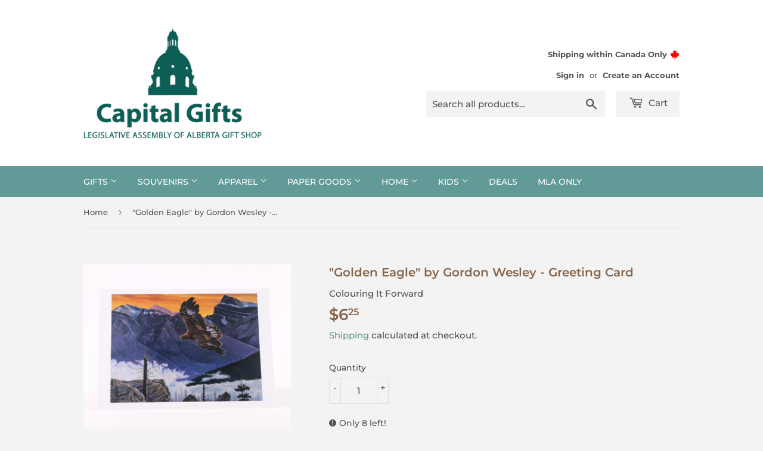

--- FILE ---
content_type: text/html; charset=utf-8
request_url: https://capitalgifts.ca/products/golden-eagle-by-gordon-wesley-greeting-card
body_size: 19399
content:
<!doctype html>
<html class="no-touch no-js" lang="en">
<head>
  <script>(function(H){H.className=H.className.replace(/\bno-js\b/,'js')})(document.documentElement)</script>
  <!-- Basic page needs ================================================== -->
  <meta charset="utf-8">
  <meta http-equiv="X-UA-Compatible" content="IE=edge,chrome=1">

  
  <link rel="shortcut icon" href="//capitalgifts.ca/cdn/shop/files/CapitalGifts_Favicon_GREEN_32x32.png?v=1617030942" type="image/png" />
  

  <!-- Title and description ================================================== -->
  <title>
  &quot;Golden Eagle&quot; by Gordon Wesley - Greeting Card &ndash; Capital Gifts
  </title>

  
    <meta name="description" content="5&quot;x7&quot; Indigenous art greeting card by Stoney Nakoda artist Gordon Wesley.  The artwork is of a majestic golden eagle against the Rockies. Locally Made">
  

  <!-- Product meta ================================================== -->
  <!-- /snippets/social-meta-tags.liquid -->




<meta property="og:site_name" content="Capital Gifts">
<meta property="og:url" content="https://capitalgifts.ca/products/golden-eagle-by-gordon-wesley-greeting-card">
<meta property="og:title" content="&quot;Golden Eagle&quot; by Gordon Wesley - Greeting Card">
<meta property="og:type" content="product">
<meta property="og:description" content="5&quot;x7&quot; Indigenous art greeting card by Stoney Nakoda artist Gordon Wesley.  The artwork is of a majestic golden eagle against the Rockies. Locally Made">

  <meta property="og:price:amount" content="6.25">
  <meta property="og:price:currency" content="CAD">

<meta property="og:image" content="http://capitalgifts.ca/cdn/shop/files/GoldenEagleGreetingCard_1200x1200.jpg?v=1720127210"><meta property="og:image" content="http://capitalgifts.ca/cdn/shop/files/GoldenEagleGreetingCardDescription_1200x1200.jpg?v=1720128861">
<meta property="og:image:secure_url" content="https://capitalgifts.ca/cdn/shop/files/GoldenEagleGreetingCard_1200x1200.jpg?v=1720127210"><meta property="og:image:secure_url" content="https://capitalgifts.ca/cdn/shop/files/GoldenEagleGreetingCardDescription_1200x1200.jpg?v=1720128861">


<meta name="twitter:card" content="summary_large_image">
<meta name="twitter:title" content="&quot;Golden Eagle&quot; by Gordon Wesley - Greeting Card">
<meta name="twitter:description" content="5&quot;x7&quot; Indigenous art greeting card by Stoney Nakoda artist Gordon Wesley.  The artwork is of a majestic golden eagle against the Rockies. Locally Made">


  <!-- Helpers ================================================== -->
  <link rel="canonical" href="https://capitalgifts.ca/products/golden-eagle-by-gordon-wesley-greeting-card">
  <meta name="viewport" content="width=device-width,initial-scale=1">

  <!-- CSS ================================================== -->
  <link href="//capitalgifts.ca/cdn/shop/t/2/assets/theme.scss.css?v=109042117648321099931767739026" rel="stylesheet" type="text/css" media="all" />

  <!-- Header hook for plugins ================================================== -->
  <script>window.nfecShopVersion = '1769949471';window.nfecJsVersion = '449678';window.nfecCVersion = 70203</script><script>window.performance && window.performance.mark && window.performance.mark('shopify.content_for_header.start');</script><meta name="google-site-verification" content="hxUV-tfhHMlv5R4084P7JKG6MjDdMjSIXsxozNF6Fz8">
<meta id="shopify-digital-wallet" name="shopify-digital-wallet" content="/53528330418/digital_wallets/dialog">
<link rel="alternate" type="application/json+oembed" href="https://capitalgifts.ca/products/golden-eagle-by-gordon-wesley-greeting-card.oembed">
<script async="async" src="/checkouts/internal/preloads.js?locale=en-CA"></script>
<script id="shopify-features" type="application/json">{"accessToken":"d1f45d2d100b0d6bd6916e6a78bc560f","betas":["rich-media-storefront-analytics"],"domain":"capitalgifts.ca","predictiveSearch":true,"shopId":53528330418,"locale":"en"}</script>
<script>var Shopify = Shopify || {};
Shopify.shop = "alberta-legislative-assembly.myshopify.com";
Shopify.locale = "en";
Shopify.currency = {"active":"CAD","rate":"1.0"};
Shopify.country = "CA";
Shopify.theme = {"name":"Theme export  sandbox-capital-gifts-myshopify-c...","id":120152162482,"schema_name":"Supply","schema_version":"9.2.4","theme_store_id":679,"role":"main"};
Shopify.theme.handle = "null";
Shopify.theme.style = {"id":null,"handle":null};
Shopify.cdnHost = "capitalgifts.ca/cdn";
Shopify.routes = Shopify.routes || {};
Shopify.routes.root = "/";</script>
<script type="module">!function(o){(o.Shopify=o.Shopify||{}).modules=!0}(window);</script>
<script>!function(o){function n(){var o=[];function n(){o.push(Array.prototype.slice.apply(arguments))}return n.q=o,n}var t=o.Shopify=o.Shopify||{};t.loadFeatures=n(),t.autoloadFeatures=n()}(window);</script>
<script id="shop-js-analytics" type="application/json">{"pageType":"product"}</script>
<script defer="defer" async type="module" src="//capitalgifts.ca/cdn/shopifycloud/shop-js/modules/v2/client.init-shop-cart-sync_BN7fPSNr.en.esm.js"></script>
<script defer="defer" async type="module" src="//capitalgifts.ca/cdn/shopifycloud/shop-js/modules/v2/chunk.common_Cbph3Kss.esm.js"></script>
<script defer="defer" async type="module" src="//capitalgifts.ca/cdn/shopifycloud/shop-js/modules/v2/chunk.modal_DKumMAJ1.esm.js"></script>
<script type="module">
  await import("//capitalgifts.ca/cdn/shopifycloud/shop-js/modules/v2/client.init-shop-cart-sync_BN7fPSNr.en.esm.js");
await import("//capitalgifts.ca/cdn/shopifycloud/shop-js/modules/v2/chunk.common_Cbph3Kss.esm.js");
await import("//capitalgifts.ca/cdn/shopifycloud/shop-js/modules/v2/chunk.modal_DKumMAJ1.esm.js");

  window.Shopify.SignInWithShop?.initShopCartSync?.({"fedCMEnabled":true,"windoidEnabled":true});

</script>
<script>(function() {
  var isLoaded = false;
  function asyncLoad() {
    if (isLoaded) return;
    isLoaded = true;
    var urls = ["https:\/\/d5zu2f4xvqanl.cloudfront.net\/42\/fe\/loader_2.js?shop=alberta-legislative-assembly.myshopify.com"];
    for (var i = 0; i < urls.length; i++) {
      var s = document.createElement('script');
      s.type = 'text/javascript';
      s.async = true;
      s.src = urls[i];
      var x = document.getElementsByTagName('script')[0];
      x.parentNode.insertBefore(s, x);
    }
  };
  if(window.attachEvent) {
    window.attachEvent('onload', asyncLoad);
  } else {
    window.addEventListener('load', asyncLoad, false);
  }
})();</script>
<script id="__st">var __st={"a":53528330418,"offset":-25200,"reqid":"1511bd32-0f1f-4112-8c8b-01397ddecfca-1769967200","pageurl":"capitalgifts.ca\/products\/golden-eagle-by-gordon-wesley-greeting-card","u":"ac4dad9f6815","p":"product","rtyp":"product","rid":8237663879346};</script>
<script>window.ShopifyPaypalV4VisibilityTracking = true;</script>
<script id="form-persister">!function(){'use strict';const t='contact',e='new_comment',n=[[t,t],['blogs',e],['comments',e],[t,'customer']],o='password',r='form_key',c=['recaptcha-v3-token','g-recaptcha-response','h-captcha-response',o],s=()=>{try{return window.sessionStorage}catch{return}},i='__shopify_v',u=t=>t.elements[r],a=function(){const t=[...n].map((([t,e])=>`form[action*='/${t}']:not([data-nocaptcha='true']) input[name='form_type'][value='${e}']`)).join(',');var e;return e=t,()=>e?[...document.querySelectorAll(e)].map((t=>t.form)):[]}();function m(t){const e=u(t);a().includes(t)&&(!e||!e.value)&&function(t){try{if(!s())return;!function(t){const e=s();if(!e)return;const n=u(t);if(!n)return;const o=n.value;o&&e.removeItem(o)}(t);const e=Array.from(Array(32),(()=>Math.random().toString(36)[2])).join('');!function(t,e){u(t)||t.append(Object.assign(document.createElement('input'),{type:'hidden',name:r})),t.elements[r].value=e}(t,e),function(t,e){const n=s();if(!n)return;const r=[...t.querySelectorAll(`input[type='${o}']`)].map((({name:t})=>t)),u=[...c,...r],a={};for(const[o,c]of new FormData(t).entries())u.includes(o)||(a[o]=c);n.setItem(e,JSON.stringify({[i]:1,action:t.action,data:a}))}(t,e)}catch(e){console.error('failed to persist form',e)}}(t)}const f=t=>{if('true'===t.dataset.persistBound)return;const e=function(t,e){const n=function(t){return'function'==typeof t.submit?t.submit:HTMLFormElement.prototype.submit}(t).bind(t);return function(){let t;return()=>{t||(t=!0,(()=>{try{e(),n()}catch(t){(t=>{console.error('form submit failed',t)})(t)}})(),setTimeout((()=>t=!1),250))}}()}(t,(()=>{m(t)}));!function(t,e){if('function'==typeof t.submit&&'function'==typeof e)try{t.submit=e}catch{}}(t,e),t.addEventListener('submit',(t=>{t.preventDefault(),e()})),t.dataset.persistBound='true'};!function(){function t(t){const e=(t=>{const e=t.target;return e instanceof HTMLFormElement?e:e&&e.form})(t);e&&m(e)}document.addEventListener('submit',t),document.addEventListener('DOMContentLoaded',(()=>{const e=a();for(const t of e)f(t);var n;n=document.body,new window.MutationObserver((t=>{for(const e of t)if('childList'===e.type&&e.addedNodes.length)for(const t of e.addedNodes)1===t.nodeType&&'FORM'===t.tagName&&a().includes(t)&&f(t)})).observe(n,{childList:!0,subtree:!0,attributes:!1}),document.removeEventListener('submit',t)}))}()}();</script>
<script integrity="sha256-4kQ18oKyAcykRKYeNunJcIwy7WH5gtpwJnB7kiuLZ1E=" data-source-attribution="shopify.loadfeatures" defer="defer" src="//capitalgifts.ca/cdn/shopifycloud/storefront/assets/storefront/load_feature-a0a9edcb.js" crossorigin="anonymous"></script>
<script data-source-attribution="shopify.dynamic_checkout.dynamic.init">var Shopify=Shopify||{};Shopify.PaymentButton=Shopify.PaymentButton||{isStorefrontPortableWallets:!0,init:function(){window.Shopify.PaymentButton.init=function(){};var t=document.createElement("script");t.src="https://capitalgifts.ca/cdn/shopifycloud/portable-wallets/latest/portable-wallets.en.js",t.type="module",document.head.appendChild(t)}};
</script>
<script data-source-attribution="shopify.dynamic_checkout.buyer_consent">
  function portableWalletsHideBuyerConsent(e){var t=document.getElementById("shopify-buyer-consent"),n=document.getElementById("shopify-subscription-policy-button");t&&n&&(t.classList.add("hidden"),t.setAttribute("aria-hidden","true"),n.removeEventListener("click",e))}function portableWalletsShowBuyerConsent(e){var t=document.getElementById("shopify-buyer-consent"),n=document.getElementById("shopify-subscription-policy-button");t&&n&&(t.classList.remove("hidden"),t.removeAttribute("aria-hidden"),n.addEventListener("click",e))}window.Shopify?.PaymentButton&&(window.Shopify.PaymentButton.hideBuyerConsent=portableWalletsHideBuyerConsent,window.Shopify.PaymentButton.showBuyerConsent=portableWalletsShowBuyerConsent);
</script>
<script data-source-attribution="shopify.dynamic_checkout.cart.bootstrap">document.addEventListener("DOMContentLoaded",(function(){function t(){return document.querySelector("shopify-accelerated-checkout-cart, shopify-accelerated-checkout")}if(t())Shopify.PaymentButton.init();else{new MutationObserver((function(e,n){t()&&(Shopify.PaymentButton.init(),n.disconnect())})).observe(document.body,{childList:!0,subtree:!0})}}));
</script>

<script>window.performance && window.performance.mark && window.performance.mark('shopify.content_for_header.end');</script>

  
  

  <script src="//capitalgifts.ca/cdn/shop/t/2/assets/jquery-2.2.3.min.js?v=58211863146907186831614191691" type="text/javascript"></script>

  <script src="//capitalgifts.ca/cdn/shop/t/2/assets/lazysizes.min.js?v=8147953233334221341614191691" async="async"></script>
  <script src="//capitalgifts.ca/cdn/shop/t/2/assets/vendor.js?v=106177282645720727331614191694" defer="defer"></script>
  <script src="//capitalgifts.ca/cdn/shop/t/2/assets/theme.js?v=88090588602936917221614191706" defer="defer"></script>


<!-- BEGIN app block: shopify://apps/selly-promotion-pricing/blocks/app-embed-block/351afe80-738d-4417-9b66-e345ff249052 --><script>window.nfecShopVersion = '1769949471';window.nfecJsVersion = '449678';window.nfecCVersion = 70203</script> <!-- For special customization -->
<script class="productInfox" type="text/info" data-id="8237663879346" data-tag="Art Cards, Greeting Cards, Indigenous Art" data-ava="true" data-vars="44546134573234," data-cols="263271514290,263271383218,263273676978,320430080178,263273742514,"></script>
<script id="tdf_pxrscript" class="tdf_script5" data-c="/fe\/loader_2.js">
Shopify = window.Shopify || {};
Shopify.shop = Shopify.shop || 'alberta-legislative-assembly.myshopify.com';
Shopify.SMCPP = {};Shopify.SMCPP.cer = '1.362350';
</script>
<script src="https://d5zu2f4xvqanl.cloudfront.net/42/fe/loader_2.js?shop=alberta-legislative-assembly.myshopify.com" async data-cookieconsent="ignore"></script>
<script>
!function(t){var e=function(e){var n,a;(n=t.createElement("script")).type="text/javascript",n.async=!0,n.src=e,(a=t.getElementsByTagName("script")[0]).parentNode.insertBefore(n,a)};setTimeout(function(){window.tdfInited||(window.altcdn=1,e("https://cdn.shopify.com/s/files/1/0013/1642/1703/t/1/assets/loader_2.js?shop=alberta-legislative-assembly.myshopify.com&v=45"))},2689)}(document);
</script>
<!-- END app block --><link href="https://monorail-edge.shopifysvc.com" rel="dns-prefetch">
<script>(function(){if ("sendBeacon" in navigator && "performance" in window) {try {var session_token_from_headers = performance.getEntriesByType('navigation')[0].serverTiming.find(x => x.name == '_s').description;} catch {var session_token_from_headers = undefined;}var session_cookie_matches = document.cookie.match(/_shopify_s=([^;]*)/);var session_token_from_cookie = session_cookie_matches && session_cookie_matches.length === 2 ? session_cookie_matches[1] : "";var session_token = session_token_from_headers || session_token_from_cookie || "";function handle_abandonment_event(e) {var entries = performance.getEntries().filter(function(entry) {return /monorail-edge.shopifysvc.com/.test(entry.name);});if (!window.abandonment_tracked && entries.length === 0) {window.abandonment_tracked = true;var currentMs = Date.now();var navigation_start = performance.timing.navigationStart;var payload = {shop_id: 53528330418,url: window.location.href,navigation_start,duration: currentMs - navigation_start,session_token,page_type: "product"};window.navigator.sendBeacon("https://monorail-edge.shopifysvc.com/v1/produce", JSON.stringify({schema_id: "online_store_buyer_site_abandonment/1.1",payload: payload,metadata: {event_created_at_ms: currentMs,event_sent_at_ms: currentMs}}));}}window.addEventListener('pagehide', handle_abandonment_event);}}());</script>
<script id="web-pixels-manager-setup">(function e(e,d,r,n,o){if(void 0===o&&(o={}),!Boolean(null===(a=null===(i=window.Shopify)||void 0===i?void 0:i.analytics)||void 0===a?void 0:a.replayQueue)){var i,a;window.Shopify=window.Shopify||{};var t=window.Shopify;t.analytics=t.analytics||{};var s=t.analytics;s.replayQueue=[],s.publish=function(e,d,r){return s.replayQueue.push([e,d,r]),!0};try{self.performance.mark("wpm:start")}catch(e){}var l=function(){var e={modern:/Edge?\/(1{2}[4-9]|1[2-9]\d|[2-9]\d{2}|\d{4,})\.\d+(\.\d+|)|Firefox\/(1{2}[4-9]|1[2-9]\d|[2-9]\d{2}|\d{4,})\.\d+(\.\d+|)|Chrom(ium|e)\/(9{2}|\d{3,})\.\d+(\.\d+|)|(Maci|X1{2}).+ Version\/(15\.\d+|(1[6-9]|[2-9]\d|\d{3,})\.\d+)([,.]\d+|)( \(\w+\)|)( Mobile\/\w+|) Safari\/|Chrome.+OPR\/(9{2}|\d{3,})\.\d+\.\d+|(CPU[ +]OS|iPhone[ +]OS|CPU[ +]iPhone|CPU IPhone OS|CPU iPad OS)[ +]+(15[._]\d+|(1[6-9]|[2-9]\d|\d{3,})[._]\d+)([._]\d+|)|Android:?[ /-](13[3-9]|1[4-9]\d|[2-9]\d{2}|\d{4,})(\.\d+|)(\.\d+|)|Android.+Firefox\/(13[5-9]|1[4-9]\d|[2-9]\d{2}|\d{4,})\.\d+(\.\d+|)|Android.+Chrom(ium|e)\/(13[3-9]|1[4-9]\d|[2-9]\d{2}|\d{4,})\.\d+(\.\d+|)|SamsungBrowser\/([2-9]\d|\d{3,})\.\d+/,legacy:/Edge?\/(1[6-9]|[2-9]\d|\d{3,})\.\d+(\.\d+|)|Firefox\/(5[4-9]|[6-9]\d|\d{3,})\.\d+(\.\d+|)|Chrom(ium|e)\/(5[1-9]|[6-9]\d|\d{3,})\.\d+(\.\d+|)([\d.]+$|.*Safari\/(?![\d.]+ Edge\/[\d.]+$))|(Maci|X1{2}).+ Version\/(10\.\d+|(1[1-9]|[2-9]\d|\d{3,})\.\d+)([,.]\d+|)( \(\w+\)|)( Mobile\/\w+|) Safari\/|Chrome.+OPR\/(3[89]|[4-9]\d|\d{3,})\.\d+\.\d+|(CPU[ +]OS|iPhone[ +]OS|CPU[ +]iPhone|CPU IPhone OS|CPU iPad OS)[ +]+(10[._]\d+|(1[1-9]|[2-9]\d|\d{3,})[._]\d+)([._]\d+|)|Android:?[ /-](13[3-9]|1[4-9]\d|[2-9]\d{2}|\d{4,})(\.\d+|)(\.\d+|)|Mobile Safari.+OPR\/([89]\d|\d{3,})\.\d+\.\d+|Android.+Firefox\/(13[5-9]|1[4-9]\d|[2-9]\d{2}|\d{4,})\.\d+(\.\d+|)|Android.+Chrom(ium|e)\/(13[3-9]|1[4-9]\d|[2-9]\d{2}|\d{4,})\.\d+(\.\d+|)|Android.+(UC? ?Browser|UCWEB|U3)[ /]?(15\.([5-9]|\d{2,})|(1[6-9]|[2-9]\d|\d{3,})\.\d+)\.\d+|SamsungBrowser\/(5\.\d+|([6-9]|\d{2,})\.\d+)|Android.+MQ{2}Browser\/(14(\.(9|\d{2,})|)|(1[5-9]|[2-9]\d|\d{3,})(\.\d+|))(\.\d+|)|K[Aa][Ii]OS\/(3\.\d+|([4-9]|\d{2,})\.\d+)(\.\d+|)/},d=e.modern,r=e.legacy,n=navigator.userAgent;return n.match(d)?"modern":n.match(r)?"legacy":"unknown"}(),u="modern"===l?"modern":"legacy",c=(null!=n?n:{modern:"",legacy:""})[u],f=function(e){return[e.baseUrl,"/wpm","/b",e.hashVersion,"modern"===e.buildTarget?"m":"l",".js"].join("")}({baseUrl:d,hashVersion:r,buildTarget:u}),m=function(e){var d=e.version,r=e.bundleTarget,n=e.surface,o=e.pageUrl,i=e.monorailEndpoint;return{emit:function(e){var a=e.status,t=e.errorMsg,s=(new Date).getTime(),l=JSON.stringify({metadata:{event_sent_at_ms:s},events:[{schema_id:"web_pixels_manager_load/3.1",payload:{version:d,bundle_target:r,page_url:o,status:a,surface:n,error_msg:t},metadata:{event_created_at_ms:s}}]});if(!i)return console&&console.warn&&console.warn("[Web Pixels Manager] No Monorail endpoint provided, skipping logging."),!1;try{return self.navigator.sendBeacon.bind(self.navigator)(i,l)}catch(e){}var u=new XMLHttpRequest;try{return u.open("POST",i,!0),u.setRequestHeader("Content-Type","text/plain"),u.send(l),!0}catch(e){return console&&console.warn&&console.warn("[Web Pixels Manager] Got an unhandled error while logging to Monorail."),!1}}}}({version:r,bundleTarget:l,surface:e.surface,pageUrl:self.location.href,monorailEndpoint:e.monorailEndpoint});try{o.browserTarget=l,function(e){var d=e.src,r=e.async,n=void 0===r||r,o=e.onload,i=e.onerror,a=e.sri,t=e.scriptDataAttributes,s=void 0===t?{}:t,l=document.createElement("script"),u=document.querySelector("head"),c=document.querySelector("body");if(l.async=n,l.src=d,a&&(l.integrity=a,l.crossOrigin="anonymous"),s)for(var f in s)if(Object.prototype.hasOwnProperty.call(s,f))try{l.dataset[f]=s[f]}catch(e){}if(o&&l.addEventListener("load",o),i&&l.addEventListener("error",i),u)u.appendChild(l);else{if(!c)throw new Error("Did not find a head or body element to append the script");c.appendChild(l)}}({src:f,async:!0,onload:function(){if(!function(){var e,d;return Boolean(null===(d=null===(e=window.Shopify)||void 0===e?void 0:e.analytics)||void 0===d?void 0:d.initialized)}()){var d=window.webPixelsManager.init(e)||void 0;if(d){var r=window.Shopify.analytics;r.replayQueue.forEach((function(e){var r=e[0],n=e[1],o=e[2];d.publishCustomEvent(r,n,o)})),r.replayQueue=[],r.publish=d.publishCustomEvent,r.visitor=d.visitor,r.initialized=!0}}},onerror:function(){return m.emit({status:"failed",errorMsg:"".concat(f," has failed to load")})},sri:function(e){var d=/^sha384-[A-Za-z0-9+/=]+$/;return"string"==typeof e&&d.test(e)}(c)?c:"",scriptDataAttributes:o}),m.emit({status:"loading"})}catch(e){m.emit({status:"failed",errorMsg:(null==e?void 0:e.message)||"Unknown error"})}}})({shopId: 53528330418,storefrontBaseUrl: "https://capitalgifts.ca",extensionsBaseUrl: "https://extensions.shopifycdn.com/cdn/shopifycloud/web-pixels-manager",monorailEndpoint: "https://monorail-edge.shopifysvc.com/unstable/produce_batch",surface: "storefront-renderer",enabledBetaFlags: ["2dca8a86"],webPixelsConfigList: [{"id":"541032626","configuration":"{\"config\":\"{\\\"pixel_id\\\":\\\"G-CV3Y17YXVL\\\",\\\"target_country\\\":\\\"CA\\\",\\\"gtag_events\\\":[{\\\"type\\\":\\\"search\\\",\\\"action_label\\\":\\\"G-CV3Y17YXVL\\\"},{\\\"type\\\":\\\"begin_checkout\\\",\\\"action_label\\\":\\\"G-CV3Y17YXVL\\\"},{\\\"type\\\":\\\"view_item\\\",\\\"action_label\\\":[\\\"G-CV3Y17YXVL\\\",\\\"MC-CLFBTEZQYJ\\\"]},{\\\"type\\\":\\\"purchase\\\",\\\"action_label\\\":[\\\"G-CV3Y17YXVL\\\",\\\"MC-CLFBTEZQYJ\\\"]},{\\\"type\\\":\\\"page_view\\\",\\\"action_label\\\":[\\\"G-CV3Y17YXVL\\\",\\\"MC-CLFBTEZQYJ\\\"]},{\\\"type\\\":\\\"add_payment_info\\\",\\\"action_label\\\":\\\"G-CV3Y17YXVL\\\"},{\\\"type\\\":\\\"add_to_cart\\\",\\\"action_label\\\":\\\"G-CV3Y17YXVL\\\"}],\\\"enable_monitoring_mode\\\":false}\"}","eventPayloadVersion":"v1","runtimeContext":"OPEN","scriptVersion":"b2a88bafab3e21179ed38636efcd8a93","type":"APP","apiClientId":1780363,"privacyPurposes":[],"dataSharingAdjustments":{"protectedCustomerApprovalScopes":["read_customer_address","read_customer_email","read_customer_name","read_customer_personal_data","read_customer_phone"]}},{"id":"84836530","eventPayloadVersion":"v1","runtimeContext":"LAX","scriptVersion":"1","type":"CUSTOM","privacyPurposes":["ANALYTICS"],"name":"Google Analytics tag (migrated)"},{"id":"shopify-app-pixel","configuration":"{}","eventPayloadVersion":"v1","runtimeContext":"STRICT","scriptVersion":"0450","apiClientId":"shopify-pixel","type":"APP","privacyPurposes":["ANALYTICS","MARKETING"]},{"id":"shopify-custom-pixel","eventPayloadVersion":"v1","runtimeContext":"LAX","scriptVersion":"0450","apiClientId":"shopify-pixel","type":"CUSTOM","privacyPurposes":["ANALYTICS","MARKETING"]}],isMerchantRequest: false,initData: {"shop":{"name":"Capital Gifts","paymentSettings":{"currencyCode":"CAD"},"myshopifyDomain":"alberta-legislative-assembly.myshopify.com","countryCode":"CA","storefrontUrl":"https:\/\/capitalgifts.ca"},"customer":null,"cart":null,"checkout":null,"productVariants":[{"price":{"amount":6.25,"currencyCode":"CAD"},"product":{"title":"\"Golden Eagle\" by Gordon Wesley - Greeting Card","vendor":"Colouring It Forward","id":"8237663879346","untranslatedTitle":"\"Golden Eagle\" by Gordon Wesley - Greeting Card","url":"\/products\/golden-eagle-by-gordon-wesley-greeting-card","type":"Paper Goods"},"id":"44546134573234","image":{"src":"\/\/capitalgifts.ca\/cdn\/shop\/files\/GoldenEagleGreetingCard.jpg?v=1720127210"},"sku":"42034","title":"Default Title","untranslatedTitle":"Default Title"}],"purchasingCompany":null},},"https://capitalgifts.ca/cdn","1d2a099fw23dfb22ep557258f5m7a2edbae",{"modern":"","legacy":""},{"shopId":"53528330418","storefrontBaseUrl":"https:\/\/capitalgifts.ca","extensionBaseUrl":"https:\/\/extensions.shopifycdn.com\/cdn\/shopifycloud\/web-pixels-manager","surface":"storefront-renderer","enabledBetaFlags":"[\"2dca8a86\"]","isMerchantRequest":"false","hashVersion":"1d2a099fw23dfb22ep557258f5m7a2edbae","publish":"custom","events":"[[\"page_viewed\",{}],[\"product_viewed\",{\"productVariant\":{\"price\":{\"amount\":6.25,\"currencyCode\":\"CAD\"},\"product\":{\"title\":\"\\\"Golden Eagle\\\" by Gordon Wesley - Greeting Card\",\"vendor\":\"Colouring It Forward\",\"id\":\"8237663879346\",\"untranslatedTitle\":\"\\\"Golden Eagle\\\" by Gordon Wesley - Greeting Card\",\"url\":\"\/products\/golden-eagle-by-gordon-wesley-greeting-card\",\"type\":\"Paper Goods\"},\"id\":\"44546134573234\",\"image\":{\"src\":\"\/\/capitalgifts.ca\/cdn\/shop\/files\/GoldenEagleGreetingCard.jpg?v=1720127210\"},\"sku\":\"42034\",\"title\":\"Default Title\",\"untranslatedTitle\":\"Default Title\"}}]]"});</script><script>
  window.ShopifyAnalytics = window.ShopifyAnalytics || {};
  window.ShopifyAnalytics.meta = window.ShopifyAnalytics.meta || {};
  window.ShopifyAnalytics.meta.currency = 'CAD';
  var meta = {"product":{"id":8237663879346,"gid":"gid:\/\/shopify\/Product\/8237663879346","vendor":"Colouring It Forward","type":"Paper Goods","handle":"golden-eagle-by-gordon-wesley-greeting-card","variants":[{"id":44546134573234,"price":625,"name":"\"Golden Eagle\" by Gordon Wesley - Greeting Card","public_title":null,"sku":"42034"}],"remote":false},"page":{"pageType":"product","resourceType":"product","resourceId":8237663879346,"requestId":"1511bd32-0f1f-4112-8c8b-01397ddecfca-1769967200"}};
  for (var attr in meta) {
    window.ShopifyAnalytics.meta[attr] = meta[attr];
  }
</script>
<script class="analytics">
  (function () {
    var customDocumentWrite = function(content) {
      var jquery = null;

      if (window.jQuery) {
        jquery = window.jQuery;
      } else if (window.Checkout && window.Checkout.$) {
        jquery = window.Checkout.$;
      }

      if (jquery) {
        jquery('body').append(content);
      }
    };

    var hasLoggedConversion = function(token) {
      if (token) {
        return document.cookie.indexOf('loggedConversion=' + token) !== -1;
      }
      return false;
    }

    var setCookieIfConversion = function(token) {
      if (token) {
        var twoMonthsFromNow = new Date(Date.now());
        twoMonthsFromNow.setMonth(twoMonthsFromNow.getMonth() + 2);

        document.cookie = 'loggedConversion=' + token + '; expires=' + twoMonthsFromNow;
      }
    }

    var trekkie = window.ShopifyAnalytics.lib = window.trekkie = window.trekkie || [];
    if (trekkie.integrations) {
      return;
    }
    trekkie.methods = [
      'identify',
      'page',
      'ready',
      'track',
      'trackForm',
      'trackLink'
    ];
    trekkie.factory = function(method) {
      return function() {
        var args = Array.prototype.slice.call(arguments);
        args.unshift(method);
        trekkie.push(args);
        return trekkie;
      };
    };
    for (var i = 0; i < trekkie.methods.length; i++) {
      var key = trekkie.methods[i];
      trekkie[key] = trekkie.factory(key);
    }
    trekkie.load = function(config) {
      trekkie.config = config || {};
      trekkie.config.initialDocumentCookie = document.cookie;
      var first = document.getElementsByTagName('script')[0];
      var script = document.createElement('script');
      script.type = 'text/javascript';
      script.onerror = function(e) {
        var scriptFallback = document.createElement('script');
        scriptFallback.type = 'text/javascript';
        scriptFallback.onerror = function(error) {
                var Monorail = {
      produce: function produce(monorailDomain, schemaId, payload) {
        var currentMs = new Date().getTime();
        var event = {
          schema_id: schemaId,
          payload: payload,
          metadata: {
            event_created_at_ms: currentMs,
            event_sent_at_ms: currentMs
          }
        };
        return Monorail.sendRequest("https://" + monorailDomain + "/v1/produce", JSON.stringify(event));
      },
      sendRequest: function sendRequest(endpointUrl, payload) {
        // Try the sendBeacon API
        if (window && window.navigator && typeof window.navigator.sendBeacon === 'function' && typeof window.Blob === 'function' && !Monorail.isIos12()) {
          var blobData = new window.Blob([payload], {
            type: 'text/plain'
          });

          if (window.navigator.sendBeacon(endpointUrl, blobData)) {
            return true;
          } // sendBeacon was not successful

        } // XHR beacon

        var xhr = new XMLHttpRequest();

        try {
          xhr.open('POST', endpointUrl);
          xhr.setRequestHeader('Content-Type', 'text/plain');
          xhr.send(payload);
        } catch (e) {
          console.log(e);
        }

        return false;
      },
      isIos12: function isIos12() {
        return window.navigator.userAgent.lastIndexOf('iPhone; CPU iPhone OS 12_') !== -1 || window.navigator.userAgent.lastIndexOf('iPad; CPU OS 12_') !== -1;
      }
    };
    Monorail.produce('monorail-edge.shopifysvc.com',
      'trekkie_storefront_load_errors/1.1',
      {shop_id: 53528330418,
      theme_id: 120152162482,
      app_name: "storefront",
      context_url: window.location.href,
      source_url: "//capitalgifts.ca/cdn/s/trekkie.storefront.c59ea00e0474b293ae6629561379568a2d7c4bba.min.js"});

        };
        scriptFallback.async = true;
        scriptFallback.src = '//capitalgifts.ca/cdn/s/trekkie.storefront.c59ea00e0474b293ae6629561379568a2d7c4bba.min.js';
        first.parentNode.insertBefore(scriptFallback, first);
      };
      script.async = true;
      script.src = '//capitalgifts.ca/cdn/s/trekkie.storefront.c59ea00e0474b293ae6629561379568a2d7c4bba.min.js';
      first.parentNode.insertBefore(script, first);
    };
    trekkie.load(
      {"Trekkie":{"appName":"storefront","development":false,"defaultAttributes":{"shopId":53528330418,"isMerchantRequest":null,"themeId":120152162482,"themeCityHash":"3888432290727809237","contentLanguage":"en","currency":"CAD","eventMetadataId":"f67a8c32-90b8-4d84-a9d3-6570c394ac89"},"isServerSideCookieWritingEnabled":true,"monorailRegion":"shop_domain","enabledBetaFlags":["65f19447","b5387b81"]},"Session Attribution":{},"S2S":{"facebookCapiEnabled":false,"source":"trekkie-storefront-renderer","apiClientId":580111}}
    );

    var loaded = false;
    trekkie.ready(function() {
      if (loaded) return;
      loaded = true;

      window.ShopifyAnalytics.lib = window.trekkie;

      var originalDocumentWrite = document.write;
      document.write = customDocumentWrite;
      try { window.ShopifyAnalytics.merchantGoogleAnalytics.call(this); } catch(error) {};
      document.write = originalDocumentWrite;

      window.ShopifyAnalytics.lib.page(null,{"pageType":"product","resourceType":"product","resourceId":8237663879346,"requestId":"1511bd32-0f1f-4112-8c8b-01397ddecfca-1769967200","shopifyEmitted":true});

      var match = window.location.pathname.match(/checkouts\/(.+)\/(thank_you|post_purchase)/)
      var token = match? match[1]: undefined;
      if (!hasLoggedConversion(token)) {
        setCookieIfConversion(token);
        window.ShopifyAnalytics.lib.track("Viewed Product",{"currency":"CAD","variantId":44546134573234,"productId":8237663879346,"productGid":"gid:\/\/shopify\/Product\/8237663879346","name":"\"Golden Eagle\" by Gordon Wesley - Greeting Card","price":"6.25","sku":"42034","brand":"Colouring It Forward","variant":null,"category":"Paper Goods","nonInteraction":true,"remote":false},undefined,undefined,{"shopifyEmitted":true});
      window.ShopifyAnalytics.lib.track("monorail:\/\/trekkie_storefront_viewed_product\/1.1",{"currency":"CAD","variantId":44546134573234,"productId":8237663879346,"productGid":"gid:\/\/shopify\/Product\/8237663879346","name":"\"Golden Eagle\" by Gordon Wesley - Greeting Card","price":"6.25","sku":"42034","brand":"Colouring It Forward","variant":null,"category":"Paper Goods","nonInteraction":true,"remote":false,"referer":"https:\/\/capitalgifts.ca\/products\/golden-eagle-by-gordon-wesley-greeting-card"});
      }
    });


        var eventsListenerScript = document.createElement('script');
        eventsListenerScript.async = true;
        eventsListenerScript.src = "//capitalgifts.ca/cdn/shopifycloud/storefront/assets/shop_events_listener-3da45d37.js";
        document.getElementsByTagName('head')[0].appendChild(eventsListenerScript);

})();</script>
  <script>
  if (!window.ga || (window.ga && typeof window.ga !== 'function')) {
    window.ga = function ga() {
      (window.ga.q = window.ga.q || []).push(arguments);
      if (window.Shopify && window.Shopify.analytics && typeof window.Shopify.analytics.publish === 'function') {
        window.Shopify.analytics.publish("ga_stub_called", {}, {sendTo: "google_osp_migration"});
      }
      console.error("Shopify's Google Analytics stub called with:", Array.from(arguments), "\nSee https://help.shopify.com/manual/promoting-marketing/pixels/pixel-migration#google for more information.");
    };
    if (window.Shopify && window.Shopify.analytics && typeof window.Shopify.analytics.publish === 'function') {
      window.Shopify.analytics.publish("ga_stub_initialized", {}, {sendTo: "google_osp_migration"});
    }
  }
</script>
<script
  defer
  src="https://capitalgifts.ca/cdn/shopifycloud/perf-kit/shopify-perf-kit-3.1.0.min.js"
  data-application="storefront-renderer"
  data-shop-id="53528330418"
  data-render-region="gcp-us-central1"
  data-page-type="product"
  data-theme-instance-id="120152162482"
  data-theme-name="Supply"
  data-theme-version="9.2.4"
  data-monorail-region="shop_domain"
  data-resource-timing-sampling-rate="10"
  data-shs="true"
  data-shs-beacon="true"
  data-shs-export-with-fetch="true"
  data-shs-logs-sample-rate="1"
  data-shs-beacon-endpoint="https://capitalgifts.ca/api/collect"
></script>
</head>

<body id="quot-golden-eagle-quot-by-gordon-wesley-greeting-card" class="template-product">

  <div id="shopify-section-header" class="shopify-section header-section"><header class="site-header" role="banner" data-section-id="header" data-section-type="header-section">
  <div class="wrapper">

    <div class="grid--full">
      <div class="grid-item large--one-half">
        
          <div class="h1 header-logo" itemscope itemtype="http://schema.org/Organization">
        
          
          

          <a href="/" itemprop="url">
            <div class="lazyload__image-wrapper no-js header-logo__image" style="max-width:300px;">
              <div style="padding-top:63.12849162011173%;">
                <img class="lazyload js"
                  data-src="//capitalgifts.ca/cdn/shop/files/CapitalGifts_Logo_GREEN_trim_{width}x.png?v=1617029980"
                  data-widths="[180, 360, 540, 720, 900, 1080, 1296, 1512, 1728, 2048]"
                  data-aspectratio="1.584070796460177"
                  data-sizes="auto"
                  alt="Legislative Assembly of Alberta Gift Shop"
                  style="width:300px;">
              </div>
            </div>
            <noscript>
              
              <img src="//capitalgifts.ca/cdn/shop/files/CapitalGifts_Logo_GREEN_trim_300x.png?v=1617029980"
                srcset="//capitalgifts.ca/cdn/shop/files/CapitalGifts_Logo_GREEN_trim_300x.png?v=1617029980 1x, //capitalgifts.ca/cdn/shop/files/CapitalGifts_Logo_GREEN_trim_300x@2x.png?v=1617029980 2x"
                alt="Legislative Assembly of Alberta Gift Shop"
                itemprop="logo"
                style="max-width:300px;">
            </noscript>
          </a>
          
        
          </div>
        
      </div>

      <div class="grid-item large--one-half text-center large--text-right">
        
          <div class="site-header--text-links">
            
              
                <a href="/policies/shipping-policy">
              

                <p>Shipping within Canada Only<img src="https://cdn.shopify.com/s/files/1/0535/2833/0418/files/maple-leaf_45ce72a2-7f9e-48f9-a032-1357b519ca3a.png?v=1617033688" alt="Maple Leaf" height="16" width="16" style="margin-left:5px;vertical-align:text-top;" /></p>

              
                </a>
              
            

            
              <span class="site-header--meta-links medium-down--hide">
                
                  <a href="/account/login" id="customer_login_link">Sign in</a>
                  <span class="site-header--spacer">or</span>
                  <a href="/account/register" id="customer_register_link">Create an Account</a>
                
              </span>
            
          </div>

          <br class="medium-down--hide">
        

        <form action="/search" method="get" class="search-bar" role="search">
  <input type="hidden" name="type" value="product">

  <input type="search" name="q" value="" placeholder="Search all products..." aria-label="Search all products...">
  <button type="submit" class="search-bar--submit icon-fallback-text">
    <span class="icon icon-search" aria-hidden="true"></span>
    <span class="fallback-text">Search</span>
  </button>
</form>


        <a href="/cart" class="header-cart-btn cart-toggle">
          <span class="icon icon-cart"></span>
          Cart <span class="cart-count cart-badge--desktop hidden-count">0</span>
        </a>
      </div>
    </div>

  </div>
</header>

<div id="mobileNavBar">
  <div class="display-table-cell">
    <button class="menu-toggle mobileNavBar-link" aria-controls="navBar" aria-expanded="false"><span class="icon icon-hamburger" aria-hidden="true"></span>Menu</button>
  </div>
  <div class="display-table-cell">
    <a href="/cart" class="cart-toggle mobileNavBar-link">
      <span class="icon icon-cart"></span>
      Cart <span class="cart-count hidden-count">0</span>
    </a>
  </div>
</div>

<nav class="nav-bar" id="navBar" role="navigation">
  <div class="wrapper">
    <form action="/search" method="get" class="search-bar" role="search">
  <input type="hidden" name="type" value="product">

  <input type="search" name="q" value="" placeholder="Search all products..." aria-label="Search all products...">
  <button type="submit" class="search-bar--submit icon-fallback-text">
    <span class="icon icon-search" aria-hidden="true"></span>
    <span class="fallback-text">Search</span>
  </button>
</form>

    <ul class="mobile-nav" id="MobileNav">
  
  <li class="large--hide">
    <a href="/">Home</a>
  </li>
  
  
    
      
      <li
        class="mobile-nav--has-dropdown "
        aria-haspopup="true">
        <a
          href="/collections/giftware"
          class="mobile-nav--link"
          data-meganav-type="parent"
          >
            Gifts
        </a>
        <button class="icon icon-arrow-down mobile-nav--button"
          aria-expanded="false"
          aria-label="Gifts Menu">
        </button>
        <ul
          id="MenuParent-1"
          class="mobile-nav--dropdown "
          data-meganav-dropdown>
          
            
              <li>
                <a
                  href="/collections/alberta-tartan"
                  class="mobile-nav--link"
                  data-meganav-type="child"
                  >
                    Alberta Tartan Products
                </a>
              </li>
            
          
            
              <li>
                <a
                  href="/collections/cufflinks-tie-bars"
                  class="mobile-nav--link"
                  data-meganav-type="child"
                  >
                    Cufflinks and Tie Bars
                </a>
              </li>
            
          
            
              <li>
                <a
                  href="/collections/drinkware"
                  class="mobile-nav--link"
                  data-meganav-type="child"
                  >
                    Drinkware
                </a>
              </li>
            
          
            
              <li>
                <a
                  href="/collections/jewelry"
                  class="mobile-nav--link"
                  data-meganav-type="child"
                  >
                    Jewelry
                </a>
              </li>
            
          
            
              <li>
                <a
                  href="/collections/office-gifts"
                  class="mobile-nav--link"
                  data-meganav-type="child"
                  >
                    Office
                </a>
              </li>
            
          
        </ul>
      </li>
    
  
    
      
      <li
        class="mobile-nav--has-dropdown "
        aria-haspopup="true">
        <a
          href="/collections/souvenirs"
          class="mobile-nav--link"
          data-meganav-type="parent"
          >
            Souvenirs
        </a>
        <button class="icon icon-arrow-down mobile-nav--button"
          aria-expanded="false"
          aria-label="Souvenirs Menu">
        </button>
        <ul
          id="MenuParent-2"
          class="mobile-nav--dropdown "
          data-meganav-dropdown>
          
            
              <li>
                <a
                  href="/collections/flags"
                  class="mobile-nav--link"
                  data-meganav-type="child"
                  >
                    Flags
                </a>
              </li>
            
          
            
              <li>
                <a
                  href="/collections/keychains"
                  class="mobile-nav--link"
                  data-meganav-type="child"
                  >
                    Keychains
                </a>
              </li>
            
          
            
              <li>
                <a
                  href="/collections/lapel-pins"
                  class="mobile-nav--link"
                  data-meganav-type="child"
                  >
                    Lapel Pins
                </a>
              </li>
            
          
            
              <li>
                <a
                  href="/collections/magnets"
                  class="mobile-nav--link"
                  data-meganav-type="child"
                  >
                    Magnets
                </a>
              </li>
            
          
            
              <li>
                <a
                  href="/collections/postcards"
                  class="mobile-nav--link"
                  data-meganav-type="child"
                  >
                    Postcards
                </a>
              </li>
            
          
        </ul>
      </li>
    
  
    
      
      <li
        class="mobile-nav--has-dropdown "
        aria-haspopup="true">
        <a
          href="/collections/wearables"
          class="mobile-nav--link"
          data-meganav-type="parent"
          >
            Apparel
        </a>
        <button class="icon icon-arrow-down mobile-nav--button"
          aria-expanded="false"
          aria-label="Apparel Menu">
        </button>
        <ul
          id="MenuParent-3"
          class="mobile-nav--dropdown "
          data-meganav-dropdown>
          
            
              <li>
                <a
                  href="/collections/childrens-clothing"
                  class="mobile-nav--link"
                  data-meganav-type="child"
                  >
                    Children&#39;s Clothing
                </a>
              </li>
            
          
            
              <li>
                <a
                  href="/collections/mens-shirts"
                  class="mobile-nav--link"
                  data-meganav-type="child"
                  >
                    Men&#39;s Clothing
                </a>
              </li>
            
          
            
              <li>
                <a
                  href="/collections/womens-shirts"
                  class="mobile-nav--link"
                  data-meganav-type="child"
                  >
                    Women&#39;s Clothing
                </a>
              </li>
            
          
            
              <li>
                <a
                  href="/collections/hoodies-sweatshirts"
                  class="mobile-nav--link"
                  data-meganav-type="child"
                  >
                    Hoodies &amp; Crewnecks
                </a>
              </li>
            
          
            
              <li>
                <a
                  href="/collections/hats"
                  class="mobile-nav--link"
                  data-meganav-type="child"
                  >
                    Hats
                </a>
              </li>
            
          
            
              <li>
                <a
                  href="/collections/jewelry"
                  class="mobile-nav--link"
                  data-meganav-type="child"
                  >
                    Jewelry
                </a>
              </li>
            
          
            
              <li>
                <a
                  href="/collections/ties-scarves-and-accessories"
                  class="mobile-nav--link"
                  data-meganav-type="child"
                  >
                    Ties, Scarves, and Accessories
                </a>
              </li>
            
          
        </ul>
      </li>
    
  
    
      
      <li
        class="mobile-nav--has-dropdown "
        aria-haspopup="true">
        <a
          href="/collections/paper-goods"
          class="mobile-nav--link"
          data-meganav-type="parent"
          >
            Paper Goods
        </a>
        <button class="icon icon-arrow-down mobile-nav--button"
          aria-expanded="false"
          aria-label="Paper Goods Menu">
        </button>
        <ul
          id="MenuParent-4"
          class="mobile-nav--dropdown "
          data-meganav-dropdown>
          
            
              <li>
                <a
                  href="/collections/books"
                  class="mobile-nav--link"
                  data-meganav-type="child"
                  >
                    Books
                </a>
              </li>
            
          
            
              <li>
                <a
                  href="/collections/cards"
                  class="mobile-nav--link"
                  data-meganav-type="child"
                  >
                    Greeting and Art Cards
                </a>
              </li>
            
          
            
              <li>
                <a
                  href="/collections/notebooks-and-journals"
                  class="mobile-nav--link"
                  data-meganav-type="child"
                  >
                    Notebooks and Journals
                </a>
              </li>
            
          
            
              <li>
                <a
                  href="/collections/postcards"
                  class="mobile-nav--link"
                  data-meganav-type="child"
                  >
                    Postcards
                </a>
              </li>
            
          
            
              <li>
                <a
                  href="/collections/prints"
                  class="mobile-nav--link"
                  data-meganav-type="child"
                  >
                    Prints
                </a>
              </li>
            
          
            
              <li>
                <a
                  href="/collections/stickers"
                  class="mobile-nav--link"
                  data-meganav-type="child"
                  >
                    Stickers
                </a>
              </li>
            
          
            
              <li>
                <a
                  href="/collections/calendars"
                  class="mobile-nav--link"
                  data-meganav-type="child"
                  >
                    Calendars
                </a>
              </li>
            
          
        </ul>
      </li>
    
  
    
      
      <li
        class="mobile-nav--has-dropdown "
        aria-haspopup="true">
        <a
          href="/collections/house-home"
          class="mobile-nav--link"
          data-meganav-type="parent"
          >
            Home
        </a>
        <button class="icon icon-arrow-down mobile-nav--button"
          aria-expanded="false"
          aria-label="Home Menu">
        </button>
        <ul
          id="MenuParent-5"
          class="mobile-nav--dropdown "
          data-meganav-dropdown>
          
            
              <li>
                <a
                  href="/collections/decor"
                  class="mobile-nav--link"
                  data-meganav-type="child"
                  >
                    Decor
                </a>
              </li>
            
          
            
              <li>
                <a
                  href="/collections/kitchen"
                  class="mobile-nav--link"
                  data-meganav-type="child"
                  >
                    Kitchen &amp; Drinkware
                </a>
              </li>
            
          
            
              <li>
                <a
                  href="/collections/home-fragrance"
                  class="mobile-nav--link"
                  data-meganav-type="child"
                  >
                    Home Fragrance
                </a>
              </li>
            
          
            
              <li>
                <a
                  href="/collections/outdoors"
                  class="mobile-nav--link"
                  data-meganav-type="child"
                  >
                    Outdoors
                </a>
              </li>
            
          
            
              <li>
                <a
                  href="/collections/snacks-pantry"
                  class="mobile-nav--link"
                  data-meganav-type="child"
                  >
                    Snacks &amp; Pantry
                </a>
              </li>
            
          
        </ul>
      </li>
    
  
    
      
      <li
        class="mobile-nav--has-dropdown "
        aria-haspopup="true">
        <a
          href="/collections/kids-toys"
          class="mobile-nav--link"
          data-meganav-type="parent"
          >
            Kids
        </a>
        <button class="icon icon-arrow-down mobile-nav--button"
          aria-expanded="false"
          aria-label="Kids Menu">
        </button>
        <ul
          id="MenuParent-6"
          class="mobile-nav--dropdown "
          data-meganav-dropdown>
          
            
              <li>
                <a
                  href="/collections/colouring-books"
                  class="mobile-nav--link"
                  data-meganav-type="child"
                  >
                    Colouring Books
                </a>
              </li>
            
          
            
              <li>
                <a
                  href="/collections/childrens-clothing"
                  class="mobile-nav--link"
                  data-meganav-type="child"
                  >
                    Kids&#39; Clothing
                </a>
              </li>
            
          
            
              <li>
                <a
                  href="/collections/kits-and-toys"
                  class="mobile-nav--link"
                  data-meganav-type="child"
                  >
                    Toys
                </a>
              </li>
            
          
            
              <li>
                <a
                  href="/collections/stuffed-animals"
                  class="mobile-nav--link"
                  data-meganav-type="child"
                  >
                    Stuffed Animals
                </a>
              </li>
            
          
        </ul>
      </li>
    
  
    
      <li>
        <a
          href="/collections/clearance"
          class="mobile-nav--link"
          data-meganav-type="child"
          >
            Deals
        </a>
      </li>
    
  
    
      <li>
        <a
          href="/collections/mla-only"
          class="mobile-nav--link"
          data-meganav-type="child"
          >
            MLA Only
        </a>
      </li>
    
  

  
    
      <li class="customer-navlink large--hide"><a href="/account/login" id="customer_login_link">Sign in</a></li>
      <li class="customer-navlink large--hide"><a href="/account/register" id="customer_register_link">Create an Account</a></li>
    
  
</ul>

    <ul class="site-nav" id="AccessibleNav">
  
  <li class="large--hide">
    <a href="/">Home</a>
  </li>
  
  
    
      
      <li
        class="site-nav--has-dropdown "
        aria-haspopup="true">
        <a
          href="/collections/giftware"
          class="site-nav--link"
          data-meganav-type="parent"
          aria-controls="MenuParent-1"
          aria-expanded="false"
          >
            Gifts
            <span class="icon icon-arrow-down" aria-hidden="true"></span>
        </a>
        <ul
          id="MenuParent-1"
          class="site-nav--dropdown "
          data-meganav-dropdown>
          
            
              <li>
                <a
                  href="/collections/alberta-tartan"
                  class="site-nav--link"
                  data-meganav-type="child"
                  
                  tabindex="-1">
                    Alberta Tartan Products
                </a>
              </li>
            
          
            
              <li>
                <a
                  href="/collections/cufflinks-tie-bars"
                  class="site-nav--link"
                  data-meganav-type="child"
                  
                  tabindex="-1">
                    Cufflinks and Tie Bars
                </a>
              </li>
            
          
            
              <li>
                <a
                  href="/collections/drinkware"
                  class="site-nav--link"
                  data-meganav-type="child"
                  
                  tabindex="-1">
                    Drinkware
                </a>
              </li>
            
          
            
              <li>
                <a
                  href="/collections/jewelry"
                  class="site-nav--link"
                  data-meganav-type="child"
                  
                  tabindex="-1">
                    Jewelry
                </a>
              </li>
            
          
            
              <li>
                <a
                  href="/collections/office-gifts"
                  class="site-nav--link"
                  data-meganav-type="child"
                  
                  tabindex="-1">
                    Office
                </a>
              </li>
            
          
        </ul>
      </li>
    
  
    
      
      <li
        class="site-nav--has-dropdown "
        aria-haspopup="true">
        <a
          href="/collections/souvenirs"
          class="site-nav--link"
          data-meganav-type="parent"
          aria-controls="MenuParent-2"
          aria-expanded="false"
          >
            Souvenirs
            <span class="icon icon-arrow-down" aria-hidden="true"></span>
        </a>
        <ul
          id="MenuParent-2"
          class="site-nav--dropdown "
          data-meganav-dropdown>
          
            
              <li>
                <a
                  href="/collections/flags"
                  class="site-nav--link"
                  data-meganav-type="child"
                  
                  tabindex="-1">
                    Flags
                </a>
              </li>
            
          
            
              <li>
                <a
                  href="/collections/keychains"
                  class="site-nav--link"
                  data-meganav-type="child"
                  
                  tabindex="-1">
                    Keychains
                </a>
              </li>
            
          
            
              <li>
                <a
                  href="/collections/lapel-pins"
                  class="site-nav--link"
                  data-meganav-type="child"
                  
                  tabindex="-1">
                    Lapel Pins
                </a>
              </li>
            
          
            
              <li>
                <a
                  href="/collections/magnets"
                  class="site-nav--link"
                  data-meganav-type="child"
                  
                  tabindex="-1">
                    Magnets
                </a>
              </li>
            
          
            
              <li>
                <a
                  href="/collections/postcards"
                  class="site-nav--link"
                  data-meganav-type="child"
                  
                  tabindex="-1">
                    Postcards
                </a>
              </li>
            
          
        </ul>
      </li>
    
  
    
      
      <li
        class="site-nav--has-dropdown "
        aria-haspopup="true">
        <a
          href="/collections/wearables"
          class="site-nav--link"
          data-meganav-type="parent"
          aria-controls="MenuParent-3"
          aria-expanded="false"
          >
            Apparel
            <span class="icon icon-arrow-down" aria-hidden="true"></span>
        </a>
        <ul
          id="MenuParent-3"
          class="site-nav--dropdown "
          data-meganav-dropdown>
          
            
              <li>
                <a
                  href="/collections/childrens-clothing"
                  class="site-nav--link"
                  data-meganav-type="child"
                  
                  tabindex="-1">
                    Children&#39;s Clothing
                </a>
              </li>
            
          
            
              <li>
                <a
                  href="/collections/mens-shirts"
                  class="site-nav--link"
                  data-meganav-type="child"
                  
                  tabindex="-1">
                    Men&#39;s Clothing
                </a>
              </li>
            
          
            
              <li>
                <a
                  href="/collections/womens-shirts"
                  class="site-nav--link"
                  data-meganav-type="child"
                  
                  tabindex="-1">
                    Women&#39;s Clothing
                </a>
              </li>
            
          
            
              <li>
                <a
                  href="/collections/hoodies-sweatshirts"
                  class="site-nav--link"
                  data-meganav-type="child"
                  
                  tabindex="-1">
                    Hoodies &amp; Crewnecks
                </a>
              </li>
            
          
            
              <li>
                <a
                  href="/collections/hats"
                  class="site-nav--link"
                  data-meganav-type="child"
                  
                  tabindex="-1">
                    Hats
                </a>
              </li>
            
          
            
              <li>
                <a
                  href="/collections/jewelry"
                  class="site-nav--link"
                  data-meganav-type="child"
                  
                  tabindex="-1">
                    Jewelry
                </a>
              </li>
            
          
            
              <li>
                <a
                  href="/collections/ties-scarves-and-accessories"
                  class="site-nav--link"
                  data-meganav-type="child"
                  
                  tabindex="-1">
                    Ties, Scarves, and Accessories
                </a>
              </li>
            
          
        </ul>
      </li>
    
  
    
      
      <li
        class="site-nav--has-dropdown "
        aria-haspopup="true">
        <a
          href="/collections/paper-goods"
          class="site-nav--link"
          data-meganav-type="parent"
          aria-controls="MenuParent-4"
          aria-expanded="false"
          >
            Paper Goods
            <span class="icon icon-arrow-down" aria-hidden="true"></span>
        </a>
        <ul
          id="MenuParent-4"
          class="site-nav--dropdown "
          data-meganav-dropdown>
          
            
              <li>
                <a
                  href="/collections/books"
                  class="site-nav--link"
                  data-meganav-type="child"
                  
                  tabindex="-1">
                    Books
                </a>
              </li>
            
          
            
              <li>
                <a
                  href="/collections/cards"
                  class="site-nav--link"
                  data-meganav-type="child"
                  
                  tabindex="-1">
                    Greeting and Art Cards
                </a>
              </li>
            
          
            
              <li>
                <a
                  href="/collections/notebooks-and-journals"
                  class="site-nav--link"
                  data-meganav-type="child"
                  
                  tabindex="-1">
                    Notebooks and Journals
                </a>
              </li>
            
          
            
              <li>
                <a
                  href="/collections/postcards"
                  class="site-nav--link"
                  data-meganav-type="child"
                  
                  tabindex="-1">
                    Postcards
                </a>
              </li>
            
          
            
              <li>
                <a
                  href="/collections/prints"
                  class="site-nav--link"
                  data-meganav-type="child"
                  
                  tabindex="-1">
                    Prints
                </a>
              </li>
            
          
            
              <li>
                <a
                  href="/collections/stickers"
                  class="site-nav--link"
                  data-meganav-type="child"
                  
                  tabindex="-1">
                    Stickers
                </a>
              </li>
            
          
            
              <li>
                <a
                  href="/collections/calendars"
                  class="site-nav--link"
                  data-meganav-type="child"
                  
                  tabindex="-1">
                    Calendars
                </a>
              </li>
            
          
        </ul>
      </li>
    
  
    
      
      <li
        class="site-nav--has-dropdown "
        aria-haspopup="true">
        <a
          href="/collections/house-home"
          class="site-nav--link"
          data-meganav-type="parent"
          aria-controls="MenuParent-5"
          aria-expanded="false"
          >
            Home
            <span class="icon icon-arrow-down" aria-hidden="true"></span>
        </a>
        <ul
          id="MenuParent-5"
          class="site-nav--dropdown "
          data-meganav-dropdown>
          
            
              <li>
                <a
                  href="/collections/decor"
                  class="site-nav--link"
                  data-meganav-type="child"
                  
                  tabindex="-1">
                    Decor
                </a>
              </li>
            
          
            
              <li>
                <a
                  href="/collections/kitchen"
                  class="site-nav--link"
                  data-meganav-type="child"
                  
                  tabindex="-1">
                    Kitchen &amp; Drinkware
                </a>
              </li>
            
          
            
              <li>
                <a
                  href="/collections/home-fragrance"
                  class="site-nav--link"
                  data-meganav-type="child"
                  
                  tabindex="-1">
                    Home Fragrance
                </a>
              </li>
            
          
            
              <li>
                <a
                  href="/collections/outdoors"
                  class="site-nav--link"
                  data-meganav-type="child"
                  
                  tabindex="-1">
                    Outdoors
                </a>
              </li>
            
          
            
              <li>
                <a
                  href="/collections/snacks-pantry"
                  class="site-nav--link"
                  data-meganav-type="child"
                  
                  tabindex="-1">
                    Snacks &amp; Pantry
                </a>
              </li>
            
          
        </ul>
      </li>
    
  
    
      
      <li
        class="site-nav--has-dropdown "
        aria-haspopup="true">
        <a
          href="/collections/kids-toys"
          class="site-nav--link"
          data-meganav-type="parent"
          aria-controls="MenuParent-6"
          aria-expanded="false"
          >
            Kids
            <span class="icon icon-arrow-down" aria-hidden="true"></span>
        </a>
        <ul
          id="MenuParent-6"
          class="site-nav--dropdown "
          data-meganav-dropdown>
          
            
              <li>
                <a
                  href="/collections/colouring-books"
                  class="site-nav--link"
                  data-meganav-type="child"
                  
                  tabindex="-1">
                    Colouring Books
                </a>
              </li>
            
          
            
              <li>
                <a
                  href="/collections/childrens-clothing"
                  class="site-nav--link"
                  data-meganav-type="child"
                  
                  tabindex="-1">
                    Kids&#39; Clothing
                </a>
              </li>
            
          
            
              <li>
                <a
                  href="/collections/kits-and-toys"
                  class="site-nav--link"
                  data-meganav-type="child"
                  
                  tabindex="-1">
                    Toys
                </a>
              </li>
            
          
            
              <li>
                <a
                  href="/collections/stuffed-animals"
                  class="site-nav--link"
                  data-meganav-type="child"
                  
                  tabindex="-1">
                    Stuffed Animals
                </a>
              </li>
            
          
        </ul>
      </li>
    
  
    
      <li>
        <a
          href="/collections/clearance"
          class="site-nav--link"
          data-meganav-type="child"
          >
            Deals
        </a>
      </li>
    
  
    
      <li>
        <a
          href="/collections/mla-only"
          class="site-nav--link"
          data-meganav-type="child"
          >
            MLA Only
        </a>
      </li>
    
  

  
    
      <li class="customer-navlink large--hide"><a href="/account/login" id="customer_login_link">Sign in</a></li>
      <li class="customer-navlink large--hide"><a href="/account/register" id="customer_register_link">Create an Account</a></li>
    
  
</ul>

  </div>
</nav>




</div>

  <main class="wrapper main-content" role="main">

    

<div id="shopify-section-product-template" class="shopify-section product-template-section"><div id="ProductSection" data-section-id="product-template" data-section-type="product-template" data-zoom-toggle="zoom-in" data-zoom-enabled="true" data-related-enabled="" data-social-sharing="" data-show-compare-at-price="false" data-stock="true" data-incoming-transfer="false" data-ajax-cart-method="modal">





<nav class="breadcrumb" role="navigation" aria-label="breadcrumbs">
  <a href="/" title="Back to the frontpage">Home</a>

  

    
    <span class="divider" aria-hidden="true">&rsaquo;</span>
    <span class="breadcrumb--truncate">"Golden Eagle" by Gordon Wesley - Greeting Card</span>

  
</nav>









<div class="grid" itemscope itemtype="http://schema.org/Product">
  <meta itemprop="url" content="https://capitalgifts.ca/products/golden-eagle-by-gordon-wesley-greeting-card">
  <meta itemprop="image" content="//capitalgifts.ca/cdn/shop/files/GoldenEagleGreetingCard_grande.jpg?v=1720127210">

  <div class="grid-item large--two-fifths">
    <div class="grid">
      <div class="grid-item large--eleven-twelfths text-center">
        <div class="product-photo-container" id="productPhotoContainer-product-template">
          
          
<div id="productPhotoWrapper-product-template-38599530709170" class="lazyload__image-wrapper" data-image-id="38599530709170" style="max-width: 700px">
              <div class="no-js product__image-wrapper" style="padding-top:80.00878734622142%;">
                <img id=""
                  
                  src="//capitalgifts.ca/cdn/shop/files/GoldenEagleGreetingCard_300x300.jpg?v=1720127210"
                  
                  class="lazyload no-js lazypreload"
                  data-src="//capitalgifts.ca/cdn/shop/files/GoldenEagleGreetingCard_{width}x.jpg?v=1720127210"
                  data-widths="[180, 360, 540, 720, 900, 1080, 1296, 1512, 1728, 2048]"
                  data-aspectratio="1.2498627127951676"
                  data-sizes="auto"
                  alt="&quot;Golden Eagle&quot; by Gordon Wesley - Greeting Card"
                   data-zoom="//capitalgifts.ca/cdn/shop/files/GoldenEagleGreetingCard_1024x1024@2x.jpg?v=1720127210">
              </div>
            </div>
            
              <noscript>
                <img src="//capitalgifts.ca/cdn/shop/files/GoldenEagleGreetingCard_580x.jpg?v=1720127210"
                  srcset="//capitalgifts.ca/cdn/shop/files/GoldenEagleGreetingCard_580x.jpg?v=1720127210 1x, //capitalgifts.ca/cdn/shop/files/GoldenEagleGreetingCard_580x@2x.jpg?v=1720127210 2x"
                  alt=""Golden Eagle" by Gordon Wesley - Greeting Card" style="opacity:1;">
              </noscript>
            
          
<div id="productPhotoWrapper-product-template-38599668695218" class="lazyload__image-wrapper hide" data-image-id="38599668695218" style="max-width: 700px">
              <div class="no-js product__image-wrapper" style="padding-top:60.95704187058184%;">
                <img id=""
                  
                  class="lazyload no-js lazypreload"
                  data-src="//capitalgifts.ca/cdn/shop/files/GoldenEagleGreetingCardDescription_{width}x.jpg?v=1720128861"
                  data-widths="[180, 360, 540, 720, 900, 1080, 1296, 1512, 1728, 2048]"
                  data-aspectratio="1.6404995539696698"
                  data-sizes="auto"
                  alt="&quot;Golden Eagle&quot; by Gordon Wesley - Greeting Card"
                   data-zoom="//capitalgifts.ca/cdn/shop/files/GoldenEagleGreetingCardDescription_1024x1024@2x.jpg?v=1720128861">
              </div>
            </div>
            
          
        </div>

        
          <ul class="product-photo-thumbs grid-uniform" id="productThumbs-product-template">

            
              <li class="grid-item medium-down--one-quarter large--one-quarter">
                <a href="//capitalgifts.ca/cdn/shop/files/GoldenEagleGreetingCard_1024x1024@2x.jpg?v=1720127210" class="product-photo-thumb product-photo-thumb-product-template" data-image-id="38599530709170">
                  <img src="//capitalgifts.ca/cdn/shop/files/GoldenEagleGreetingCard_compact.jpg?v=1720127210" alt="&quot;Golden Eagle&quot; by Gordon Wesley - Greeting Card">
                </a>
              </li>
            
              <li class="grid-item medium-down--one-quarter large--one-quarter">
                <a href="//capitalgifts.ca/cdn/shop/files/GoldenEagleGreetingCardDescription_1024x1024@2x.jpg?v=1720128861" class="product-photo-thumb product-photo-thumb-product-template" data-image-id="38599668695218">
                  <img src="//capitalgifts.ca/cdn/shop/files/GoldenEagleGreetingCardDescription_compact.jpg?v=1720128861" alt="&quot;Golden Eagle&quot; by Gordon Wesley - Greeting Card">
                </a>
              </li>
            

          </ul>
        

      </div>
    </div>
  </div>

  <div class="grid-item large--three-fifths">

    <h1 class="h2" itemprop="name">"Golden Eagle" by Gordon Wesley - Greeting Card</h1>

    
      <p class="product-meta" itemprop="brand">Colouring It Forward</p>
    

    <div itemprop="offers" itemscope itemtype="http://schema.org/Offer">

      

      <meta itemprop="priceCurrency" content="CAD">
      <meta itemprop="price" content="6.25">

      <ul class="inline-list product-meta" data-price>
        <li>
          <span id="productPrice-product-template" class="h1">
            





<small aria-hidden="true">$6<sup>25</sup></small>
<span class="visually-hidden">$6.25</span>

          </span>
          <div class="product-price-unit " data-unit-price-container>
  <span class="visually-hidden">Unit price</span><span data-unit-price></span><span aria-hidden="true">/</span><span class="visually-hidden">&nbsp;per&nbsp;</span><span data-unit-price-base-unit><span></span></span>
</div>

        </li>
        
        
      </ul><div class="product__policies rte"><a href="/policies/shipping-policy">Shipping</a> calculated at checkout.
</div><hr id="variantBreak" class="hr--clear hr--small">

      <link itemprop="availability" href="http://schema.org/InStock">

      
<form method="post" action="/cart/add" id="addToCartForm-product-template" accept-charset="UTF-8" class="addToCartForm
" enctype="multipart/form-data" data-product-form=""><input type="hidden" name="form_type" value="product" /><input type="hidden" name="utf8" value="✓" />
        <select name="id" id="productSelect-product-template" class="product-variants product-variants-product-template">
          
            

              <option  selected="selected"  data-sku="42034" value="44546134573234">Default Title - $6.25 CAD</option>

            
          
        </select>

        
          <label for="quantity" class="quantity-selector quantity-selector-product-template">Quantity</label>
          <input type="number" id="quantity" name="quantity" value="1" min="1" class="quantity-selector">
        

        
          <div id="variantQuantity-product-template" class="variant-quantity  is-visible">
              



    <svg xmlns="http://www.w3.org/2000/svg" class="stock-icon-svg" viewBox="0 0 10 10" version="1.1" aria-hidden="true">
      <path fill="#000" d="M5,0a5,5,0,1,0,5,5A5,5,0,0,0,5,0ZM4.29,1.38H5.7V2.67L5.39,6.28H4.59L4.29,2.67V1.38Zm1.23,7a0.74,0.74,0,1,1,.22-0.52A0.72,0.72,0,0,1,5.52,8.4Z"/>
    </svg>



                
                <span id="variantQuantity-product-template__message">Only 8 left!</span>
          </div>
        

        

        <div class="payment-buttons payment-buttons--medium">
          <button type="submit" name="add" id="addToCart-product-template" class="btn btn--wide btn--add-to-cart">
            <span class="icon icon-cart"></span>
            <span id="addToCartText-product-template">Add to Cart</span>
          </button>

          
        </div>
      <input type="hidden" name="product-id" value="8237663879346" /><input type="hidden" name="section-id" value="product-template" /></form>

      <hr class="">
    </div>

    <div class="product-description rte" itemprop="description">
      <p>5"x7" Indigenous art greeting card by Stoney Nakoda artist Gordon Wesley. </p>
<p>The artwork is of a majestic golden eagle against the Rockies.</p>
<p><strong>Locally Made</strong></p>
<!---->
    </div>

    
      



<div class="social-sharing is-normal" data-permalink="https://capitalgifts.ca/products/golden-eagle-by-gordon-wesley-greeting-card">

  

  

  

    

  

</div>

    

  </div>
</div>


  
  




  <hr>
  <h2 class="h1">We Also Recommend</h2>
  <div class="grid-uniform">
    
    
    
      
        
          











<div class="grid-item large--one-fifth medium--one-third small--one-half">

  <a href="/collections/all-products/products/mt-rundle-tumbler" class="product-grid-item">
    <div class="product-grid-image">
      <div class="product-grid-image--centered">
        

        
<div class="lazyload__image-wrapper no-js" style="max-width: 195px">
            <div style="padding-top:79.97083130772971%;">
              <img
                class="lazyload no-js"
                data-src="//capitalgifts.ca/cdn/shop/files/MNTRundle_{width}x.jpg?v=1768414344"
                data-widths="[125, 180, 360, 540, 720, 900, 1080, 1296, 1512, 1728, 2048]"
                data-aspectratio="1.2504559270516717"
                data-sizes="auto"
                alt="Mt. Rundle Tumbler"
                >
            </div>
          </div>
          <noscript>
           <img src="//capitalgifts.ca/cdn/shop/files/MNTRundle_580x.jpg?v=1768414344"
             srcset="//capitalgifts.ca/cdn/shop/files/MNTRundle_580x.jpg?v=1768414344 1x, //capitalgifts.ca/cdn/shop/files/MNTRundle_580x@2x.jpg?v=1768414344 2x"
             alt="Mt. Rundle Tumbler" style="opacity:1;">
         </noscript>

        
      </div>
    </div>

    <p>Mt. Rundle Tumbler</p>

    <div class="product-item--price">
      <span class="h1 medium--left">
        
          <span class="visually-hidden">Regular price</span>
        
        





<small aria-hidden="true">$25<sup>00</sup></small>
<span class="visually-hidden">$25.00</span>

        
      </span></div>
    

    
  </a>

</div>

        
      
    
      
        
          











<div class="grid-item large--one-fifth medium--one-third small--one-half">

  <a href="/collections/all-products/products/tartan-pocket-square" class="product-grid-item">
    <div class="product-grid-image">
      <div class="product-grid-image--centered">
        

        
<div class="lazyload__image-wrapper no-js" style="max-width: 195px">
            <div style="padding-top:80.0114547537228%;">
              <img
                class="lazyload no-js"
                data-src="//capitalgifts.ca/cdn/shop/files/PocketSquare_{width}x.jpg?v=1768414038"
                data-widths="[125, 180, 360, 540, 720, 900, 1080, 1296, 1512, 1728, 2048]"
                data-aspectratio="1.2498210450966356"
                data-sizes="auto"
                alt="Alberta Tartan Pocket Square"
                >
            </div>
          </div>
          <noscript>
           <img src="//capitalgifts.ca/cdn/shop/files/PocketSquare_580x.jpg?v=1768414038"
             srcset="//capitalgifts.ca/cdn/shop/files/PocketSquare_580x.jpg?v=1768414038 1x, //capitalgifts.ca/cdn/shop/files/PocketSquare_580x@2x.jpg?v=1768414038 2x"
             alt="Alberta Tartan Pocket Square" style="opacity:1;">
         </noscript>

        
      </div>
    </div>

    <p>Alberta Tartan Pocket Square</p>

    <div class="product-item--price">
      <span class="h1 medium--left">
        
          <span class="visually-hidden">Regular price</span>
        
        





<small aria-hidden="true">$14<sup>00</sup></small>
<span class="visually-hidden">$14.00</span>

        
      </span></div>
    

    
  </a>

</div>

        
      
    
      
        
          











<div class="grid-item large--one-fifth medium--one-third small--one-half">

  <a href="/collections/all-products/products/edmonton-magpie-postcard" class="product-grid-item">
    <div class="product-grid-image">
      <div class="product-grid-image--centered">
        

        
<div class="lazyload__image-wrapper no-js" style="max-width: 195px">
            <div style="padding-top:80.01135718341853%;">
              <img
                class="lazyload no-js"
                data-src="//capitalgifts.ca/cdn/shop/files/MagpieEdmontonAlbertaPostCard-1_{width}x.jpg?v=1764879842"
                data-widths="[125, 180, 360, 540, 720, 900, 1080, 1296, 1512, 1728, 2048]"
                data-aspectratio="1.2498225691980127"
                data-sizes="auto"
                alt="Illustration of a magpie with berries on a light purple background with &#39;Edmonton Alberta&#39; text."
                >
            </div>
          </div>
          <noscript>
           <img src="//capitalgifts.ca/cdn/shop/files/MagpieEdmontonAlbertaPostCard-1_580x.jpg?v=1764879842"
             srcset="//capitalgifts.ca/cdn/shop/files/MagpieEdmontonAlbertaPostCard-1_580x.jpg?v=1764879842 1x, //capitalgifts.ca/cdn/shop/files/MagpieEdmontonAlbertaPostCard-1_580x@2x.jpg?v=1764879842 2x"
             alt="Illustration of a magpie with berries on a light purple background with 'Edmonton Alberta' text." style="opacity:1;">
         </noscript>

        
      </div>
    </div>

    <p>Edmonton Magpie Postcard</p>

    <div class="product-item--price">
      <span class="h1 medium--left">
        
          <span class="visually-hidden">Regular price</span>
        
        





<small aria-hidden="true">$5<sup>50</sup></small>
<span class="visually-hidden">$5.50</span>

        
      </span></div>
    

    
  </a>

</div>

        
      
    
      
        
          











<div class="grid-item large--one-fifth medium--one-third small--one-half">

  <a href="/collections/all-products/products/alberta-mace-leather-patch-fringe-scarf" class="product-grid-item">
    <div class="product-grid-image">
      <div class="product-grid-image--centered">
        

        
<div class="lazyload__image-wrapper no-js" style="max-width: 195px">
            <div style="padding-top:80.0%;">
              <img
                class="lazyload no-js"
                data-src="//capitalgifts.ca/cdn/shop/files/macescarfz_{width}x.jpg?v=1764277207"
                data-widths="[125, 180, 360, 540, 720, 900, 1080, 1296, 1512, 1728, 2048]"
                data-aspectratio="1.25"
                data-sizes="auto"
                alt="Alberta Mace Fringe Scarf"
                >
            </div>
          </div>
          <noscript>
           <img src="//capitalgifts.ca/cdn/shop/files/macescarfz_580x.jpg?v=1764277207"
             srcset="//capitalgifts.ca/cdn/shop/files/macescarfz_580x.jpg?v=1764277207 1x, //capitalgifts.ca/cdn/shop/files/macescarfz_580x@2x.jpg?v=1764277207 2x"
             alt="Alberta Mace Fringe Scarf" style="opacity:1;">
         </noscript>

        
      </div>
    </div>

    <p>Alberta Mace Fringe Scarf</p>

    <div class="product-item--price">
      <span class="h1 medium--left">
        
          <span class="visually-hidden">Regular price</span>
        
        





<small aria-hidden="true">$25<sup>00</sup></small>
<span class="visually-hidden">$25.00</span>

        
      </span></div>
    

    
  </a>

</div>

        
      
    
      
        
          











<div class="grid-item large--one-fifth medium--one-third small--one-half">

  <a href="/collections/all-products/products/alberta-legislature-dome-knit-mittens" class="product-grid-item">
    <div class="product-grid-image">
      <div class="product-grid-image--centered">
        

        
<div class="lazyload__image-wrapper no-js" style="max-width: 195px">
            <div style="padding-top:79.97083130772971%;">
              <img
                class="lazyload no-js"
                data-src="//capitalgifts.ca/cdn/shop/files/DomeMitts_{width}x.jpg?v=1764269384"
                data-widths="[125, 180, 360, 540, 720, 900, 1080, 1296, 1512, 1728, 2048]"
                data-aspectratio="1.2504559270516717"
                data-sizes="auto"
                alt="Alberta Legislature Dome Knit Mittens"
                >
            </div>
          </div>
          <noscript>
           <img src="//capitalgifts.ca/cdn/shop/files/DomeMitts_580x.jpg?v=1764269384"
             srcset="//capitalgifts.ca/cdn/shop/files/DomeMitts_580x.jpg?v=1764269384 1x, //capitalgifts.ca/cdn/shop/files/DomeMitts_580x@2x.jpg?v=1764269384 2x"
             alt="Alberta Legislature Dome Knit Mittens" style="opacity:1;">
         </noscript>

        
      </div>
    </div>

    <p>Alberta Legislature Dome Knit Mittens</p>

    <div class="product-item--price">
      <span class="h1 medium--left">
        
          <span class="visually-hidden">Regular price</span>
        
        





<small aria-hidden="true">$30<sup>00</sup></small>
<span class="visually-hidden">$30.00</span>

        
      </span></div>
    

    
  </a>

</div>

        
      
    
      
        
      
    
  </div>







  <script type="application/json" id="ProductJson-product-template">
    {"id":8237663879346,"title":"\"Golden Eagle\" by Gordon Wesley - Greeting Card","handle":"golden-eagle-by-gordon-wesley-greeting-card","description":"\u003cp\u003e5\"x7\" Indigenous art greeting card by Stoney Nakoda artist Gordon Wesley. \u003c\/p\u003e\n\u003cp\u003eThe artwork is of a majestic golden eagle against the Rockies.\u003c\/p\u003e\n\u003cp\u003e\u003cstrong\u003eLocally Made\u003c\/strong\u003e\u003c\/p\u003e\n\u003c!----\u003e","published_at":"2024-07-08T10:32:28-06:00","created_at":"2024-07-04T08:59:06-06:00","vendor":"Colouring It Forward","type":"Paper Goods","tags":["Art Cards","Greeting Cards","Indigenous Art"],"price":625,"price_min":625,"price_max":625,"available":true,"price_varies":false,"compare_at_price":null,"compare_at_price_min":0,"compare_at_price_max":0,"compare_at_price_varies":false,"variants":[{"id":44546134573234,"title":"Default Title","option1":"Default Title","option2":null,"option3":null,"sku":"42034","requires_shipping":true,"taxable":true,"featured_image":null,"available":true,"name":"\"Golden Eagle\" by Gordon Wesley - Greeting Card","public_title":null,"options":["Default Title"],"price":625,"weight":20,"compare_at_price":null,"inventory_management":"shopify","barcode":"42034","requires_selling_plan":false,"selling_plan_allocations":[]}],"images":["\/\/capitalgifts.ca\/cdn\/shop\/files\/GoldenEagleGreetingCard.jpg?v=1720127210","\/\/capitalgifts.ca\/cdn\/shop\/files\/GoldenEagleGreetingCardDescription.jpg?v=1720128861"],"featured_image":"\/\/capitalgifts.ca\/cdn\/shop\/files\/GoldenEagleGreetingCard.jpg?v=1720127210","options":["Title"],"media":[{"alt":null,"id":31165018833074,"position":1,"preview_image":{"aspect_ratio":1.25,"height":1821,"width":2276,"src":"\/\/capitalgifts.ca\/cdn\/shop\/files\/GoldenEagleGreetingCard.jpg?v=1720127210"},"aspect_ratio":1.25,"height":1821,"media_type":"image","src":"\/\/capitalgifts.ca\/cdn\/shop\/files\/GoldenEagleGreetingCard.jpg?v=1720127210","width":2276},{"alt":null,"id":31165158129842,"position":2,"preview_image":{"aspect_ratio":1.64,"height":1121,"width":1839,"src":"\/\/capitalgifts.ca\/cdn\/shop\/files\/GoldenEagleGreetingCardDescription.jpg?v=1720128861"},"aspect_ratio":1.64,"height":1121,"media_type":"image","src":"\/\/capitalgifts.ca\/cdn\/shop\/files\/GoldenEagleGreetingCardDescription.jpg?v=1720128861","width":1839}],"requires_selling_plan":false,"selling_plan_groups":[],"content":"\u003cp\u003e5\"x7\" Indigenous art greeting card by Stoney Nakoda artist Gordon Wesley. \u003c\/p\u003e\n\u003cp\u003eThe artwork is of a majestic golden eagle against the Rockies.\u003c\/p\u003e\n\u003cp\u003e\u003cstrong\u003eLocally Made\u003c\/strong\u003e\u003c\/p\u003e\n\u003c!----\u003e"}
  </script>
  
    <script type="application/json" id="VariantJson-product-template">
      [
        
          
          {
            "inventory_quantity": 8
          }
        
      ]
    </script>
  

</div>


</div><script class="productInfox" type="text/info" data-id="8237663879346" data-ava="true" data-vars="44546134573234," data-cols="263271514290,263271383218,263273676978,320430080178,263273742514,"></script>
	<noscript class="endOfLayoutContentX" type="text/mark"></noscript>


<script id="tdf_pxrscript" class="tdf_script5">
Shopify = window.Shopify || {};
Shopify.shop = Shopify.shop || 'alberta-legislative-assembly.myshopify.com';
</script>
<script src="https://d5zu2f4xvqanl.cloudfront.net/42/fe/loader_2.js?shop=alberta-legislative-assembly.myshopify.com" async></script>
<script>
!function(t){var e=function(e){var n,a;(n=t.createElement("script")).type="text/javascript",n.async=!0,n.src=e,(a=t.getElementsByTagName("script")[0]).parentNode.insertBefore(n,a)};setTimeout(function(){window.tdfInited||(window.altcdn=1,e("https://cdn.shopify.com/s/files/1/0013/1642/1703/t/1/assets/loader_2.js?shop=alberta-legislative-assembly.myshopify.com&v=42"))},1689)}(document);
</script>


  </main>

  <div id="shopify-section-footer" class="shopify-section footer-section">

<footer class="site-footer small--text-center" role="contentinfo">
  <div class="wrapper">

    <div class="grid">

    

      


    <div class="grid-item small--one-whole two-twelfths">
      
        <h3></h3>
      

      

            
              <p><a href="/pages/contact-us" title="Contact Us"><strong>Contact Us</strong></a></p>
            


        
      </div>
    

      


    <div class="grid-item small--one-whole two-twelfths">
      
        <h3></h3>
      

      

            
              <p><a href="https://capitalgifts.ca/pages/frequently-asked-questions" title="https://capitalgifts.ca/pages/frequently-asked-questions"><strong>FAQ</strong></a></p>
            


        
      </div>
    

      


    <div class="grid-item small--one-whole two-twelfths">
      
        <h3></h3>
      

      

            
              <p><a href="/pages/shipping-policy" title="Shipping Policy"><strong>Shipping Policy</strong></a></p>
            


        
      </div>
    

      


    <div class="grid-item small--one-whole two-twelfths">
      
        <h3></h3>
      

      

            
              <p><a href="/pages/return-policy" title="Return Policy"><strong>Return Policy</strong></a></p>
            


        
      </div>
    

      


    <div class="grid-item small--one-whole two-twelfths">
      
        <h3></h3>
      

      

            
              <p><a href="/pages/privacy-policy" title="Privacy Policy"><strong>Privacy Policy</strong></a></p>
            


        
      </div>
    

      


    <div class="grid-item small--one-whole two-twelfths">
      
        <h3></h3>
      

      

            
              <p><a href="/pages/terms-of-service" target="_blank" title="Terms of Service"><strong>Terms of Service</strong></a></p>
            


        
      </div>
    

      


    <div class="grid-item small--one-whole one-half">
      
        <h3></h3>
      

      

            
              <p><a href="http://www.assembly.ab.ca" target="_blank" title="http://www.assembly.ab.ca"><strong>Legislative Assembly of Alberta website</strong></a></p>
            


        
      </div>
    

  </div>

  

    <div class="grid">
    
      
      </div>
      <hr class="hr--small">
      <div class="grid">
      <div class="grid-item large--two-fifths">
          <ul class="legal-links inline-list">
              <li>
                &copy; 2026 <a href="/" title="">Capital Gifts</a>
              </li>
              <li>
                <a target="_blank" rel="nofollow" href="https://www.shopify.com?utm_campaign=poweredby&amp;utm_medium=shopify&amp;utm_source=onlinestore"> </a>
              </li>
          </ul>
      </div><div class="grid-item large--three-fifths large--text-right">
            <span class="visually-hidden">Payment icons</span>
            <ul class="inline-list payment-icons"><li>
                  <svg class="icon" xmlns="http://www.w3.org/2000/svg" role="img" aria-labelledby="pi-american_express" viewBox="0 0 38 24" width="38" height="24"><title id="pi-american_express">American Express</title><path fill="#000" d="M35 0H3C1.3 0 0 1.3 0 3v18c0 1.7 1.4 3 3 3h32c1.7 0 3-1.3 3-3V3c0-1.7-1.4-3-3-3Z" opacity=".07"/><path fill="#006FCF" d="M35 1c1.1 0 2 .9 2 2v18c0 1.1-.9 2-2 2H3c-1.1 0-2-.9-2-2V3c0-1.1.9-2 2-2h32Z"/><path fill="#FFF" d="M22.012 19.936v-8.421L37 11.528v2.326l-1.732 1.852L37 17.573v2.375h-2.766l-1.47-1.622-1.46 1.628-9.292-.02Z"/><path fill="#006FCF" d="M23.013 19.012v-6.57h5.572v1.513h-3.768v1.028h3.678v1.488h-3.678v1.01h3.768v1.531h-5.572Z"/><path fill="#006FCF" d="m28.557 19.012 3.083-3.289-3.083-3.282h2.386l1.884 2.083 1.89-2.082H37v.051l-3.017 3.23L37 18.92v.093h-2.307l-1.917-2.103-1.898 2.104h-2.321Z"/><path fill="#FFF" d="M22.71 4.04h3.614l1.269 2.881V4.04h4.46l.77 2.159.771-2.159H37v8.421H19l3.71-8.421Z"/><path fill="#006FCF" d="m23.395 4.955-2.916 6.566h2l.55-1.315h2.98l.55 1.315h2.05l-2.904-6.566h-2.31Zm.25 3.777.875-2.09.873 2.09h-1.748Z"/><path fill="#006FCF" d="M28.581 11.52V4.953l2.811.01L32.84 9l1.456-4.046H37v6.565l-1.74.016v-4.51l-1.644 4.494h-1.59L30.35 7.01v4.51h-1.768Z"/></svg>

                </li><li>
                  <svg class="icon" viewBox="0 0 38 24" xmlns="http://www.w3.org/2000/svg" role="img" width="38" height="24" aria-labelledby="pi-diners_club"><title id="pi-diners_club">Diners Club</title><path opacity=".07" d="M35 0H3C1.3 0 0 1.3 0 3v18c0 1.7 1.4 3 3 3h32c1.7 0 3-1.3 3-3V3c0-1.7-1.4-3-3-3z"/><path fill="#fff" d="M35 1c1.1 0 2 .9 2 2v18c0 1.1-.9 2-2 2H3c-1.1 0-2-.9-2-2V3c0-1.1.9-2 2-2h32"/><path d="M12 12v3.7c0 .3-.2.3-.5.2-1.9-.8-3-3.3-2.3-5.4.4-1.1 1.2-2 2.3-2.4.4-.2.5-.1.5.2V12zm2 0V8.3c0-.3 0-.3.3-.2 2.1.8 3.2 3.3 2.4 5.4-.4 1.1-1.2 2-2.3 2.4-.4.2-.4.1-.4-.2V12zm7.2-7H13c3.8 0 6.8 3.1 6.8 7s-3 7-6.8 7h8.2c3.8 0 6.8-3.1 6.8-7s-3-7-6.8-7z" fill="#3086C8"/></svg>
                </li><li>
                  <svg class="icon" viewBox="0 0 38 24" width="38" height="24" role="img" aria-labelledby="pi-discover" fill="none" xmlns="http://www.w3.org/2000/svg"><title id="pi-discover">Discover</title><path fill="#000" opacity=".07" d="M35 0H3C1.3 0 0 1.3 0 3v18c0 1.7 1.4 3 3 3h32c1.7 0 3-1.3 3-3V3c0-1.7-1.4-3-3-3z"/><path d="M35 1c1.1 0 2 .9 2 2v18c0 1.1-.9 2-2 2H3c-1.1 0-2-.9-2-2V3c0-1.1.9-2 2-2h32z" fill="#fff"/><path d="M3.57 7.16H2v5.5h1.57c.83 0 1.43-.2 1.96-.63.63-.52 1-1.3 1-2.11-.01-1.63-1.22-2.76-2.96-2.76zm1.26 4.14c-.34.3-.77.44-1.47.44h-.29V8.1h.29c.69 0 1.11.12 1.47.44.37.33.59.84.59 1.37 0 .53-.22 1.06-.59 1.39zm2.19-4.14h1.07v5.5H7.02v-5.5zm3.69 2.11c-.64-.24-.83-.4-.83-.69 0-.35.34-.61.8-.61.32 0 .59.13.86.45l.56-.73c-.46-.4-1.01-.61-1.62-.61-.97 0-1.72.68-1.72 1.58 0 .76.35 1.15 1.35 1.51.42.15.63.25.74.31.21.14.32.34.32.57 0 .45-.35.78-.83.78-.51 0-.92-.26-1.17-.73l-.69.67c.49.73 1.09 1.05 1.9 1.05 1.11 0 1.9-.74 1.9-1.81.02-.89-.35-1.29-1.57-1.74zm1.92.65c0 1.62 1.27 2.87 2.9 2.87.46 0 .86-.09 1.34-.32v-1.26c-.43.43-.81.6-1.29.6-1.08 0-1.85-.78-1.85-1.9 0-1.06.79-1.89 1.8-1.89.51 0 .9.18 1.34.62V7.38c-.47-.24-.86-.34-1.32-.34-1.61 0-2.92 1.28-2.92 2.88zm12.76.94l-1.47-3.7h-1.17l2.33 5.64h.58l2.37-5.64h-1.16l-1.48 3.7zm3.13 1.8h3.04v-.93h-1.97v-1.48h1.9v-.93h-1.9V8.1h1.97v-.94h-3.04v5.5zm7.29-3.87c0-1.03-.71-1.62-1.95-1.62h-1.59v5.5h1.07v-2.21h.14l1.48 2.21h1.32l-1.73-2.32c.81-.17 1.26-.72 1.26-1.56zm-2.16.91h-.31V8.03h.33c.67 0 1.03.28 1.03.82 0 .55-.36.85-1.05.85z" fill="#231F20"/><path d="M20.16 12.86a2.931 2.931 0 100-5.862 2.931 2.931 0 000 5.862z" fill="url(#pi-paint0_linear)"/><path opacity=".65" d="M20.16 12.86a2.931 2.931 0 100-5.862 2.931 2.931 0 000 5.862z" fill="url(#pi-paint1_linear)"/><path d="M36.57 7.506c0-.1-.07-.15-.18-.15h-.16v.48h.12v-.19l.14.19h.14l-.16-.2c.06-.01.1-.06.1-.13zm-.2.07h-.02v-.13h.02c.06 0 .09.02.09.06 0 .05-.03.07-.09.07z" fill="#231F20"/><path d="M36.41 7.176c-.23 0-.42.19-.42.42 0 .23.19.42.42.42.23 0 .42-.19.42-.42 0-.23-.19-.42-.42-.42zm0 .77c-.18 0-.34-.15-.34-.35 0-.19.15-.35.34-.35.18 0 .33.16.33.35 0 .19-.15.35-.33.35z" fill="#231F20"/><path d="M37 12.984S27.09 19.873 8.976 23h26.023a2 2 0 002-1.984l.024-3.02L37 12.985z" fill="#F48120"/><defs><linearGradient id="pi-paint0_linear" x1="21.657" y1="12.275" x2="19.632" y2="9.104" gradientUnits="userSpaceOnUse"><stop stop-color="#F89F20"/><stop offset=".25" stop-color="#F79A20"/><stop offset=".533" stop-color="#F68D20"/><stop offset=".62" stop-color="#F58720"/><stop offset=".723" stop-color="#F48120"/><stop offset="1" stop-color="#F37521"/></linearGradient><linearGradient id="pi-paint1_linear" x1="21.338" y1="12.232" x2="18.378" y2="6.446" gradientUnits="userSpaceOnUse"><stop stop-color="#F58720"/><stop offset=".359" stop-color="#E16F27"/><stop offset=".703" stop-color="#D4602C"/><stop offset=".982" stop-color="#D05B2E"/></linearGradient></defs></svg>
                </li><li>
                  <svg class="icon" viewBox="0 0 38 24" xmlns="http://www.w3.org/2000/svg" role="img" width="38" height="24" aria-labelledby="pi-master"><title id="pi-master">Mastercard</title><path opacity=".07" d="M35 0H3C1.3 0 0 1.3 0 3v18c0 1.7 1.4 3 3 3h32c1.7 0 3-1.3 3-3V3c0-1.7-1.4-3-3-3z"/><path fill="#fff" d="M35 1c1.1 0 2 .9 2 2v18c0 1.1-.9 2-2 2H3c-1.1 0-2-.9-2-2V3c0-1.1.9-2 2-2h32"/><circle fill="#EB001B" cx="15" cy="12" r="7"/><circle fill="#F79E1B" cx="23" cy="12" r="7"/><path fill="#FF5F00" d="M22 12c0-2.4-1.2-4.5-3-5.7-1.8 1.3-3 3.4-3 5.7s1.2 4.5 3 5.7c1.8-1.2 3-3.3 3-5.7z"/></svg>
                </li><li>
                  <svg class="icon" viewBox="0 0 38 24" xmlns="http://www.w3.org/2000/svg" role="img" width="38" height="24" aria-labelledby="pi-visa"><title id="pi-visa">Visa</title><path opacity=".07" d="M35 0H3C1.3 0 0 1.3 0 3v18c0 1.7 1.4 3 3 3h32c1.7 0 3-1.3 3-3V3c0-1.7-1.4-3-3-3z"/><path fill="#fff" d="M35 1c1.1 0 2 .9 2 2v18c0 1.1-.9 2-2 2H3c-1.1 0-2-.9-2-2V3c0-1.1.9-2 2-2h32"/><path d="M28.3 10.1H28c-.4 1-.7 1.5-1 3h1.9c-.3-1.5-.3-2.2-.6-3zm2.9 5.9h-1.7c-.1 0-.1 0-.2-.1l-.2-.9-.1-.2h-2.4c-.1 0-.2 0-.2.2l-.3.9c0 .1-.1.1-.1.1h-2.1l.2-.5L27 8.7c0-.5.3-.7.8-.7h1.5c.1 0 .2 0 .2.2l1.4 6.5c.1.4.2.7.2 1.1.1.1.1.1.1.2zm-13.4-.3l.4-1.8c.1 0 .2.1.2.1.7.3 1.4.5 2.1.4.2 0 .5-.1.7-.2.5-.2.5-.7.1-1.1-.2-.2-.5-.3-.8-.5-.4-.2-.8-.4-1.1-.7-1.2-1-.8-2.4-.1-3.1.6-.4.9-.8 1.7-.8 1.2 0 2.5 0 3.1.2h.1c-.1.6-.2 1.1-.4 1.7-.5-.2-1-.4-1.5-.4-.3 0-.6 0-.9.1-.2 0-.3.1-.4.2-.2.2-.2.5 0 .7l.5.4c.4.2.8.4 1.1.6.5.3 1 .8 1.1 1.4.2.9-.1 1.7-.9 2.3-.5.4-.7.6-1.4.6-1.4 0-2.5.1-3.4-.2-.1.2-.1.2-.2.1zm-3.5.3c.1-.7.1-.7.2-1 .5-2.2 1-4.5 1.4-6.7.1-.2.1-.3.3-.3H18c-.2 1.2-.4 2.1-.7 3.2-.3 1.5-.6 3-1 4.5 0 .2-.1.2-.3.2M5 8.2c0-.1.2-.2.3-.2h3.4c.5 0 .9.3 1 .8l.9 4.4c0 .1 0 .1.1.2 0-.1.1-.1.1-.1l2.1-5.1c-.1-.1 0-.2.1-.2h2.1c0 .1 0 .1-.1.2l-3.1 7.3c-.1.2-.1.3-.2.4-.1.1-.3 0-.5 0H9.7c-.1 0-.2 0-.2-.2L7.9 9.5c-.2-.2-.5-.5-.9-.6-.6-.3-1.7-.5-1.9-.5L5 8.2z" fill="#142688"/></svg>
                </li></ul>
          </div></div>

  </div>

</footer>




</div>

  <script>

  var moneyFormat = '${{amount}}';

  var theme = {
    strings:{
      product:{
        unavailable: "Unavailable",
        will_be_in_stock_after:"Will be in stock after [date]",
        only_left:"Only 1 left!",
        unitPrice: "Unit price",
        unitPriceSeparator: "per"
      },
      navigation:{
        more_link: "More"
      },
      map:{
        addressError: "Error looking up that address",
        addressNoResults: "No results for that address",
        addressQueryLimit: "You have exceeded the Google API usage limit. Consider upgrading to a \u003ca href=\"https:\/\/developers.google.com\/maps\/premium\/usage-limits\"\u003ePremium Plan\u003c\/a\u003e.",
        authError: "There was a problem authenticating your Google Maps API Key."
      }
    },
    settings:{
      cartType: "modal"
    }
  }
  </script>

  

    
  <script id="cartTemplate" type="text/template">
  
    <form action="{{ routes.cart_url }}" method="post" class="cart-form" novalidate>
      <div class="ajaxifyCart--products">
        {{#items}}
        <div class="ajaxifyCart--product">
          <div class="ajaxifyCart--row" data-line="{{line}}">
            <div class="grid">
              <div class="grid-item large--two-thirds">
                <div class="grid">
                  <div class="grid-item one-quarter">
                    <a href="{{url}}" class="ajaxCart--product-image"><img src="{{img}}" alt=""></a>
                  </div>
                  <div class="grid-item three-quarters">
                    <a href="{{url}}" class="h4">{{name}}</a>
                    <p>{{variation}}</p>
                  </div>
                </div>
              </div>
              <div class="grid-item large--one-third">
                <div class="grid">
                  <div class="grid-item one-third">
                    <div class="ajaxifyCart--qty">
                      <input type="text" name="updates[]" class="ajaxifyCart--num" value="{{itemQty}}" min="0" data-line="{{line}}" aria-label="quantity" pattern="[0-9]*">
                      <span class="ajaxifyCart--qty-adjuster ajaxifyCart--add" data-line="{{line}}" data-qty="{{itemAdd}}">+</span>
                      <span class="ajaxifyCart--qty-adjuster ajaxifyCart--minus" data-line="{{line}}" data-qty="{{itemMinus}}">-</span>
                    </div>
                  </div>
                  <div class="grid-item one-third text-center">
                    <p>{{price}}</p>
                  </div>
                  <div class="grid-item one-third text-right">
                    <p>
                      <small><a href="{{ routes.cart_change_url }}?line={{line}}&amp;quantity=0" class="ajaxifyCart--remove" data-line="{{line}}">Remove</a></small>
                    </p>
                  </div>
                </div>
              </div>
            </div>
          </div>
        </div>
        {{/items}}
      </div>
      <div class="ajaxifyCart--row text-right medium-down--text-center">
        <span class="h3">Subtotal <span class="tdf-cart-total-parent">{{totalPrice}}</span></span>
        <input type="submit" class="{{btnClass}}" name="checkout" value="Checkout">
      </div>
    </form>
  
  </script>
  <script id="drawerTemplate" type="text/template">
  
    <div id="ajaxifyDrawer" class="ajaxify-drawer">
      <div id="ajaxifyCart" class="ajaxifyCart--content {{wrapperClass}}" data-cart-url="/cart" data-cart-change-url="/cart/change"></div>
    </div>
    <div class="ajaxifyDrawer-caret"><span></span></div>
  
  </script>
  <script id="modalTemplate" type="text/template">
  
    <div id="ajaxifyModal" class="ajaxify-modal">
      <div id="ajaxifyCart" class="ajaxifyCart--content" data-cart-url="/cart" data-cart-change-url="/cart/change"></div>
    </div>
  
  </script>
  <script id="ajaxifyQty" type="text/template">
  
    <div class="ajaxifyCart--qty">
      <input type="text" class="ajaxifyCart--num" value="{{itemQty}}" data-id="{{key}}" min="0" data-line="{{line}}" aria-label="quantity" pattern="[0-9]*">
      <span class="ajaxifyCart--qty-adjuster ajaxifyCart--add" data-id="{{key}}" data-line="{{line}}" data-qty="{{itemAdd}}">+</span>
      <span class="ajaxifyCart--qty-adjuster ajaxifyCart--minus" data-id="{{key}}" data-line="{{line}}" data-qty="{{itemMinus}}">-</span>
    </div>
  
  </script>
  <script id="jsQty" type="text/template">
  
    <div class="js-qty">
      <input type="text" class="js--num" value="{{itemQty}}" min="1" data-id="{{key}}" aria-label="quantity" pattern="[0-9]*" name="{{inputName}}" id="{{inputId}}">
      <span class="js--qty-adjuster js--add" data-id="{{key}}" data-qty="{{itemAdd}}">+</span>
      <span class="js--qty-adjuster js--minus" data-id="{{key}}" data-qty="{{itemMinus}}">-</span>
    </div>
  
  </script>


  

  <ul hidden>
    <li id="a11y-refresh-page-message">choosing a selection results in a full page refresh</li>
  </ul>


<style> .store-closure-notice {background-color: #f3f3f3; /* Light body background */ border: 2px solid #dedede; /* Neutral border */ border-radius: 8px; /* Soft rounded corners */ padding: 15px; /* Inner spacing */ text-align: center; /* Center-align the content */ font-size: 16px; /* Readable font size */ font-family: "Montserrat Medium", sans-serif; /* Consistent font */ color: #515050; /* Text color */ margin: 20px 0; /* Space above and below the notice */ box-shadow: 0px 4px 6px rgba(0, 0, 0, 0.05); /* Subtle shadow */} .store-closure-notice p {margin: 0; /* Remove extra spacing around the paragraph */} .store-closure-notice strong {font-weight: 700; /* Bold for emphasis */ color: #87654b; /* Heading color for key highlights */} .store-closure-notice em {font-style: italic; /* Italicize dates for emphasis */ color: #515050; /* Same text color */} .congratulatory-notice {background-color: #f3f3f3; /* Light body background */ border: 2px solid #dedede; /* Neutral border */ border-radius: 8px; /* Soft rounded corners */ padding: 15px; /* Inner spacing */ text-align: center; /* Center-align the content */ font-size: 16px; /* Readable font size */ font-family: "Montserrat Medium", sans-serif; /* Consistent font */ color: #515050; /* Text color */ margin: 20px 0; /* Space above and below the notice */ box-shadow: 0px 4px 6px rgba(0, 0, 0, 0.05); /* Subtle shadow */} .congratulatory-notice p {margin: 0; /* Remove extra spacing around the paragraph */} .congratulatory-notice strong {font-weight: 700; /* Bold for emphasis */ color: #87654b; /* Heading color for key highlights */} .congratulatory-notice em {font-style: italic; /* Italicize dates for emphasis */ color: #515050; /* Same text color */} </style>
</body>
</html>


--- FILE ---
content_type: application/javascript
request_url: https://capitalgifts.ca/apps/sap/1769949471/api/2/XJ0YS1sZWdpc2xhdGl2ZS1hc3NlbWJseS5teXNob3BpZnkuY29tYWxiZ.js
body_size: 23202
content:
window.tdfEventHub.TriggerEventOnce('data_app2',{"offers":{"1":{"30669":{"id":30669,"trigger":{"segment_ids":[2272],"pos_on":true},"product_groups":[{"type_id":3,"ids":[8119262773426,6606487748786,6943329550514,6606488010930,6606602404018,8119267557554,6606488305842,6606489092274,7922476581042,8119264116914,8119277977778,6606603321522,8119267000498,8119266115762,7922421530802,8119283450034,8119271325874,7521687142578,8119267918002,8119279780018,8218162200754,6750813880498,7887577776306,7317887221938,7097035292850,7527707803826,7922459279538,8409355092146,7527710556338,7097050562738,6608020078770,6608065396914,6606488928434,7940200497330,6606604796082,7925367374002,8261573607602,6608009003186,6606489354418,7097051709618,7854128726194,8119276765362,8154885914802,6608065527986,6606488043698,7527709933746,7772393472178,8119268933810,6608009199794,6608079913138,6606488502450,7684237099186,6606487978162,8514295333042,8119270047922,8409353060530,7925365768370,6606489223346,8119278698674,7983037644978,7962714308786,6608007528626,7925373239474,8119268442290,6608076013746,6606602469554,8116201881778,7527710261426,7226600915122,6646570188978,7400788295858,7083201626290,7097073270962,6606487617714,7226604519602,8278291251378,7527712424114,6893850427570,7527700463794,7226603012274,6608008773810,6606487584946,8223501058226,6885052940466,6608008675506,6606487290034,6606487191730,8407416733874,6606488600754,8269684211890,6606602535090,6606487847090,6606489256114,6606487421106,8119284531378,6608078110898,6608007397554,7226602324146,6606489157810,6606487486642,7531736858802,6606487257266,8188795748530,6608082010290,8116182483122,6606487814322,7089146888370,8629945991346,7521687011506,8411918598322,8487666385074,8411904573618,8525123616946,8269686472882,6608063430834,8189159801010,7925373862066,6608078078130,6606486995122,7527713276082,7341361627314,6608080076978,6608066543794,6606488961202,6791587561650,6885049860274,7876534173874,8663386423474,7978204266674,6606489419954,7878798540978,8411913093298,6606487060658,7708634513586,7527697350834,7137802223794,8637497409714,7341361266866,8276752203954,7844483203250,7527693910194,7708254568626,6608069820594,7527706427570,8532606517426,7844484808882,7521691926706,8663383474354,8409414598834,7795832914098,7341361397938,6606488469682,6606487355570,8497913856178,8432634822834,6606487158962,8489049063602,8411001749682,6606603944114,8666574356658,8663384162482,8498840862898,7527692271794,8245625618610,7978219045042,7341360644274,7878802669746,8509670391986,8502980608178,8493314605234,7708628320434,7205271339186,8409415090354,8441998147762,8411902607538,7341362217138,7341361168562,8441998344370,8441998180530,8502976086194,8484463771826,8400148267186,8552452096178,8514242871474,8510111056050,8441998540978,8437896020146,8189194993842,7097069371570,8435639681202,8411924168882,7527691681970,8666579566770,8666577993906,8514240118962,8500953415858,8189200728242,6606487093426,8437895463090,8437879046322,6608009068722,8499266486450,8497877188786,8441999360178,8437896347826,6606604959922,8634243514546,8499267961010,8497880694962,8189284253874,7439098183858,8586412196018,8514245230770,8485631983794,8430688043186,8426925228210,8411929936050,7309551763634,7226592362674,7097075990706,6606594506930,8548281909426,8502999187634,8437894807730,8237663879346,8189208789170,8637497278642,8223527370930,7545279709362,7226591772850,8660433633458,8237651427506,8189174218930,8660432847026,8548281221298,8236719702194,8236719243442,7879051935922,8649195815090,8649044492466,8577894351026,8237658603698,8237649920178,7226593411250,6608009101490,8666599162034,8437861089458,8189164060850,7341361758386,7072611696818,8635158560946,8534021275826,8534020620466,8437892710578,8236732940466,8189165830322,8637497114802,8237661552818,8656471982258,8637496885426,8634252460210,8634250952882,8492629033138,8237655326898,8237653393586,7521688551602,8635126251698,8634255474866,8548564009138,8492863881394,8492862701746,8484465705138,8435697942706,8236732514482,8236731957426,8634260095154,8548590223538,8548575740082,8503003414706,8492864209074,8492864143538,8492544622770,8236720226482,8672456868018,8634245841074,8548593893554,8548587897010,8492863979698,8492862767282,8492631294130,8492628082866,8725294252210,8715388190898,8708676878514,8634254033074,8534022291634,8492864471218,8492864078002,8492863750322,8492626870450,8492624838834,8492548784306,8725297889458]}],"message":"","discount":{"type_id":1,"value":45}},"30670":{"id":30670,"trigger":{"segment_ids":[2273],"pos_on":true},"product_groups":[{"type_id":3,"ids":[8119262773426,6606487748786,6943329550514,6606488010930,6606602404018,8119267557554,6606488305842,6606489092274,7922476581042,8119264116914,8119277977778,6606603321522,8119267000498,8119266115762,7922421530802,8119283450034,8119271325874,7521687142578,8119267918002,8119279780018,8218162200754,6750813880498,7887577776306,7317887221938,7097035292850,7527707803826,7922459279538,8409355092146,7527710556338,7097050562738,6608020078770,6608065396914,6606488928434,7940200497330,6606604796082,7925367374002,8261573607602,6608009003186,6606489354418,7097051709618,7854128726194,8119276765362,8154885914802,6608065527986,6606488043698,7527709933746,7772393472178,8119268933810,6608009199794,6608079913138,6606488502450,7684237099186,6606487978162,8514295333042,8119270047922,8409353060530,7925365768370,6606489223346,8119278698674,7983037644978,7962714308786,6608007528626,7925373239474,8119268442290,6608076013746,6606602469554,8116201881778,7527710261426,7226600915122,6646570188978,7400788295858,7083201626290,7097073270962,6606487617714,7226604519602,8278291251378,7527712424114,6893850427570,7527700463794,7226603012274,6608008773810,6606487584946,8223501058226,6885052940466,6608008675506,6606487290034,6606487191730,8407416733874,6606488600754,8269684211890,6606602535090,6606487847090,6606489256114,6606487421106,8119284531378,6608078110898,6608007397554,7226602324146,6606489157810,6606487486642,7531736858802,6606487257266,8188795748530,6608082010290,8116182483122,6606487814322,7089146888370,8629945991346,7521687011506,8411918598322,8487666385074,8411904573618,8525123616946,8269686472882,6608063430834,8189159801010,7925373862066,6608078078130,6606486995122,7527713276082,7341361627314,6608080076978,6608066543794,6606488961202,6791587561650,6885049860274,7876534173874,8663386423474,7978204266674,6606489419954,7878798540978,8411913093298,6606487060658,7708634513586,7527697350834,7137802223794,8637497409714,7341361266866,8276752203954,7844483203250,7527693910194,7708254568626,6608069820594,7527706427570,8532606517426,7844484808882,7521691926706,8663383474354,8409414598834,7795832914098,7341361397938,6606488469682,6606487355570,8497913856178,8432634822834,6606487158962,8489049063602,8411001749682,6606603944114,8666574356658,8663384162482,8498840862898,7527692271794,8245625618610,7978219045042,7341360644274,7878802669746,8509670391986,8502980608178,8493314605234,7708628320434,7205271339186,8409415090354,8441998147762,8411902607538,7341362217138,7341361168562,8441998344370,8441998180530,8502976086194,8484463771826,8400148267186,8552452096178,8514242871474,8510111056050,8441998540978,8437896020146,8189194993842,7097069371570,8435639681202,8411924168882,7527691681970,8666579566770,8666577993906,8514240118962,8500953415858,8189200728242,6606487093426,8437895463090,8437879046322,6608009068722,8499266486450,8497877188786,8441999360178,8437896347826,6606604959922,8634243514546,8499267961010,8497880694962,8189284253874,7439098183858,8586412196018,8514245230770,8485631983794,8430688043186,8426925228210,8411929936050,7309551763634,7226592362674,7097075990706,6606594506930,8548281909426,8502999187634,8437894807730,8237663879346,8189208789170,8637497278642,8223527370930,7545279709362,7226591772850,8660433633458,8237651427506,8189174218930,8660432847026,8548281221298,8236719702194,8236719243442,7879051935922,8649195815090,8649044492466,8577894351026,8237658603698,8237649920178,7226593411250,6608009101490,8666599162034,8437861089458,8189164060850,7341361758386,7072611696818,8635158560946,8534021275826,8534020620466,8437892710578,8236732940466,8189165830322,8637497114802,8237661552818,8656471982258,8637496885426,8634252460210,8634250952882,8492629033138,8237655326898,8237653393586,7521688551602,8635126251698,8634255474866,8548564009138,8492863881394,8492862701746,8484465705138,8435697942706,8236732514482,8236731957426,8634260095154,8548590223538,8548575740082,8503003414706,8492864209074,8492864143538,8492544622770,8236720226482,8672456868018,8634245841074,8548593893554,8548587897010,8492863979698,8492862767282,8492631294130,8492628082866,8725294252210,8715388190898,8708676878514,8634254033074,8534022291634,8492864471218,8492864078002,8492863750322,8492626870450,8492624838834,8492548784306,8725297889458]}],"message":"","discount":{"type_id":1,"value":20}}}},"settings":{"10":{},"11":{"b_ff":"Montserrat, sans-serif","c_cs":"#tdf_notify{display:none;} /*#tdf_notify.tdf_container .tdf_notify_minicon {background-image: url(https://cdn.shopify.com/s/files/1/0531/2325/2377/files/cg-discount-icon.png?v=1615584340) !important;} #tdf_notify.tdf_container .tdf_notify_minicon.tdf_notify_minicon_close { background-image: url(https://d5zu2f4xvqanl.cloudfront.net/fe/nfec/img/close-mini-1.png) !important; } .tags-list, .reduction-code { display:none !important; } */","g_ff":"Montserrat, sans-serif","m_ff":"Montserrat, sans-serif"},"2":{"coa":0},"3":{"coa":0},"4":{"use_default":2},"6":{"extra_scopes":"write_price_rules","d_mode":1,"sale_place_id":1,"discount_widget":true,"ribbon_off":true,"ribbon_place_id":0,"coa":1},"7":{"id":13414,"pub_domain":"capitalgifts.ca","key":"8b8c7dd65d5561cbd4f5853896372fa7","currency":"CAD","currency_format":"${{amount}}","timezone_offset":-7},"8":{"add":"Add to cart","add_all":"Add selected to cart","added":"added","added_successfully":"Added successfully","apply":"Apply","buy_quantity":"Buy {quantity}","cart":"Cart","cart_discount":"cart discount","cart_discount_code":"Discount code","cart_rec":"Cart recommendation","cart_total":"Cart total","checkout":"Checkout","continue_checkout":"Continue to checkout","continue_shopping":"Continue shopping","copied":"Copied","copy":"Copy","discount":"discount","discount_cal_at_checkout":"Discounts calculated at checkout","email_no_match_code":"Customer information does not meet the requirements for the discount code","explore":"Explore","free_gift":"free gift","free_ship":"free shipping","includes":"includes","input_discount_code":"Gift card or discount code","invalid_code":"Unable to find a valid discount matching the code entered","item":"item","items":"items","lo_earn":"You can earn points for every purchase","lo_have":"You have {point}","lo_hi":"Hi {customer.name}","lo_join":"Join us to earn rewards today","lo_point":"point","lo_points":"points","lo_redeem":"Redeem","lo_reward_view":"View all our rewards \u003e\u003e","lo_signin":"Log in","lo_signup":"Sign up","lo_welcome":"Welcome to our Loyalty Program","m_country":"","m_custom":"","m_lang":"","m_lang_on":"","more":"More","no_thank":"No thanks","off":"Off","product_details":"View full product details","quantity":"Quantity","replace":"Replace","ribbon_price":"ribbon_price","sale":"Sale","select_for_bundle":"Add to bundle","select_free_gift":"Select gift","select_other_option":"Please select other options","sold_out":"Sold out","total_price":"Total price","view_cart":"View cart","wholesale_discount":"Discount","wholesale_gift":"Free","wholesale_quantity":"Quantity","you_added":"You added","you_replaced":"Replaced successfully!","you_save":"Save","your_discount":"Your discount","your_price":"Your price"},"9":{"btn_bg_c":"#629a97","btn_txt_c":"#ffffff","discount_bg_c":"#629a97","explore_bg_c":"#212b36","explore_txt_c":"#ffffff","p_bg_c":"#ffffff","p_btn_bg_2_c":"#629a97","p_btn_bg_3_c":"#d4d6e7","p_btn_bg_c":"#629a97","p_btn_bg_lite_c":"#d4d6e4","p_btn_txt_2_c":"#ffffff","p_btn_txt_3_c":"#637387","p_btn_txt_c":"#ffffff","p_btn_txt_lite_c":"#637381","p_discount_bg_c":"#629a97","p_header_bg_c":"#f2f3f5","p_header_txt_bold_c":"#000000","p_header_txt_c":"#212b36","p_header_txt_lite_c":"#454f5b","p_txt_bold_c":"#000000","p_txt_c":"#212b36","p_txt_info_c":"#61bd4f","p_txt_lite_c":"#454f5b","table_h_bg_c":"#fffff1","table_h_txt_c":"#212b39","theme_type_id":"1","txt_bold_c":"#000000","txt_c":"#212b36","txt_info_c":"#61bd4f"}},"products":{"6606486995122":{"i":6606486995122,"t":"11-inch Happy Bear","h":"11-inch-happy-bear","p":"s/files/1/0535/2833/0418/products/HappyBear.jpg","v":[{"i":39539056509106,"x":"Default Title","a":15}]},"6606487060658":{"i":6606487060658,"t":"11-inch Happy Moose","h":"11-inch-happy-moose","p":"s/files/1/0535/2833/0418/products/HappyMoose.jpg","v":[{"i":39539056640178,"x":"Default Title","a":15}]},"6606487093426":{"i":6606487093426,"t":"14-inch Big Foot Bear","h":"14-inch-big-foot-bear","p":"s/files/1/0535/2833/0418/products/61000-Big_Foot_Bear.jpg","v":[{"i":39539056935090,"x":"Default Title","a":24}]},"6606487158962":{"i":6606487158962,"t":"14-inch Big Foot Moose","h":"14-inch-big-foot-moose","p":"s/files/1/0535/2833/0418/products/61001-Big_Foot_Moose.jpg","v":[{"i":39539057098930,"x":"Default Title","a":24}]},"6606487191730":{"i":6606487191730,"t":"4.5-inch Loon","h":"45-inch-maplefoot-loon","p":"s/files/1/0535/2833/0418/files/4-inchLoon.jpg","v":[{"i":39539057361074,"x":"Default Title","a":10}]},"6606487257266":{"i":6606487257266,"t":"7-inch Beaver","h":"7-inch-maplefoot-beaver","p":"s/files/1/0535/2833/0418/products/MaplefootBeaver.jpg","v":[{"i":43403687723186,"x":"Maplefoot Beaver","a":12},{"i":43403687755954,"x":"Floppy Foot Beaver","a":12}]},"6606487290034":{"i":6606487290034,"t":"7-inch Bison","h":"7-inch-maplefoot-bison","p":"s/files/1/0535/2833/0418/files/UpdatedBison-PhotoRoom.png-PhotoRoom.png","v":[{"i":39539057655986,"x":"Default Title","a":12}]},"6606487355570":{"i":6606487355570,"t":"7-inch Maplefoot Elk","h":"7-inch-maplefoot-elk","p":"s/files/1/0535/2833/0418/products/MaplefootElk.jpg","v":[{"i":39539057688754,"x":"Default Title","a":12}]},"6606487421106":{"i":6606487421106,"t":"7-inch Grizzly Bear","h":"7-inch-maplefoot-grizzly-bear","p":"s/files/1/0535/2833/0418/files/updatedplaingrizzly-PhotoRoom.png-PhotoRoom.png","v":[{"i":43406673477810,"x":"Floppy Foot Grizzly","a":12},{"i":43406673445042,"x":"Maplefoot Grizzly","a":12}]},"6606487486642":{"i":6606487486642,"t":"7-inch Moose","h":"7-inch-maplefoot-moose","p":"s/files/1/0535/2833/0418/products/MaplefootMoose.jpg","v":[{"i":44507507327154,"x":"Maplefoot","a":12},{"i":44507507359922,"x":"Floppyfoot","a":12}]},"6606487584946":{"i":6606487584946,"t":"7-inch Maplefoot Mountain Goat","h":"7-inch-maplefoot-mountain-goat","p":"s/files/1/0535/2833/0418/files/MountainGoat.jpg","v":[{"i":39539058606258,"x":"Default Title","a":12}]},"6606487617714":{"i":6606487617714,"t":"7-inch Ram","h":"7-inch-maplefoot-ram","p":"s/files/1/0535/2833/0418/products/MaplefootRam.jpg","v":[{"i":39539058671794,"x":"Default Title","a":12}]},"6606487748786":{"i":6606487748786,"t":"Alberta Coat of Arms Lapel Pin","h":"alberta-coat-of-arms-lapel-pin","p":"s/files/1/0535/2833/0418/products/23001-Pin.jpg","v":[{"i":39539059458226,"x":"Default Title","a":2.25}]},"6606487814322":{"i":6606487814322,"t":"Alberta Coat of Arms Pint Glass","h":"alberta-coat-of-arms-pint-glass","p":"s/files/1/0535/2833/0418/products/12600-Pint_Glass.jpg","v":[{"i":39539059654834,"x":"Default Title","a":25}]},"6606487847090":{"i":6606487847090,"t":"Alberta Coat of Arms Rocks Glass","h":"alberta-coat-of-arms-rocks-glass","p":"s/files/1/0535/2833/0418/products/12500-Rocks_Glass.jpg","v":[{"i":39539059916978,"x":"Default Title","a":25}]},"6606487978162":{"i":6606487978162,"t":"Alberta Crest Coffee Mug","h":"alberta-crest-coffee-mug","p":"s/files/1/0535/2833/0418/products/CoatofArmsMug.jpg","v":[{"i":39539060277426,"x":"Default Title","a":20}]},"6606488010930":{"i":6606488010930,"t":"Alberta Crest Lapel Pin","h":"alberta-crest-lapel-pin","p":"s/files/1/0535/2833/0418/products/23002-Pin.jpg","v":[{"i":39539060441266,"x":"Default Title","a":2.25}]},"6606488043698":{"i":6606488043698,"t":"Alberta Desk Flag","h":"alberta-desk-flag","p":"s/files/1/0535/2833/0418/products/21200-Alberta_Desk_Flag.jpg","v":[{"i":39539060474034,"x":"Default Title","a":7}]},"6606488305842":{"i":6606488305842,"t":"Alberta Flag Lapel Pin","h":"alberta-flag-lapel-pin","p":"s/files/1/0535/2833/0418/products/23003-Pin.jpg","v":[{"i":39539062374578,"x":"Default Title","a":2.25}]},"6606488469682":{"i":6606488469682,"t":"Alberta Map Print, 8x10","h":"alberta-map-print-8x10","p":"s/files/1/0535/2833/0418/products/8x10AlbertaMapPrint.jpg","v":[{"i":39539062833330,"x":"Default Title","a":25}]},"6606488502450":{"i":6606488502450,"t":"Alberta Modern Crest Enamel Pin","h":"alberta-modern-crest-enamel-pin","p":"s/files/1/0535/2833/0418/products/23006-Enamel_Pin.jpg","v":[{"i":39539063029938,"x":"Default Title","a":12}]},"6606488600754":{"i":6606488600754,"t":"Alberta Modern Crest Keychain","h":"alberta-modern-crest-key-chain","p":"s/files/1/0535/2833/0418/products/22000-Keychain.jpg","v":[{"i":39539063193778,"x":"Wood","a":15},{"i":39539063226546,"x":"Leather","a":15}]},"6606488928434":{"i":6606488928434,"t":"Alberta National Parks Postcards","h":"alberta-national-parks-postcards","p":"s/files/1/0535/2833/0418/products/GroupPhoto-NationalPark.jpg","v":[{"i":39539063816370,"x":"Banff National Park","a":4},{"i":39539063881906,"x":"Waterton Lakes National Park","a":4},{"i":39539063914674,"x":"Elk Island National Park","a":4}]},"6606488961202":{"i":6606488961202,"t":"Alberta National Parks Prints, 8x10","h":"alberta-national-parks-prints-8x10","p":"s/files/1/0535/2833/0418/products/GroupPhoto-NationalParkPrints.jpg","v":[{"i":39539064012978,"x":"Banff","a":25},{"i":39539064144050,"x":"Elk Island","a":25},{"i":39539064111282,"x":"Jasper","a":25},{"i":39539064078514,"x":"Waterton Lakes","a":25}]},"6606489092274":{"i":6606489092274,"t":"Alberta Signature Lapel Pin","h":"alberta-signature-lapel-pin","p":"s/files/1/0535/2833/0418/products/23000-Pin.jpg","v":[{"i":39539064733874,"x":"Default Title","a":2.25}]},"6606489157810":{"i":6606489157810,"t":"Alberta Tartan Bow Tie","h":"alberta-tartan-bow-tie","p":"s/files/1/0535/2833/0418/products/81101-Tartan_Bowtie.jpg","v":[{"i":39539065159858,"x":"Default Title","a":28.75}]},"6606489223346":{"i":6606489223346,"t":"Alberta Tartan Fringe Scarf","h":"alberta-tartan-fringe-scarf","p":"s/files/1/0535/2833/0418/products/81200-Alberta_Tartan_Fringe_Scarf.jpg","v":[{"i":39539065225394,"x":"Default Title","a":25}]},"6606489256114":{"i":6606489256114,"t":"Alberta Tartan Infinity Scarf","h":"alberta-tartan-infinity-scarf","p":"s/files/1/0535/2833/0418/products/81201-Alberta_Tartan_Infinity_Scarf.jpg","v":[{"i":39539065454770,"x":"Default Title","a":27}]},"6606489354418":{"i":6606489354418,"t":"Alberta Tartan Tie","h":"alberta-tartan-tie","p":"s/files/1/0535/2833/0418/products/81100-Tartan_Tie.jpg","v":[{"i":39539065815218,"x":"Default Title","a":31}]},"6606489419954":{"i":6606489419954,"t":"Alberta Tartan Tote Bag","h":"alberta-tartan-tote-bag","p":"s/files/1/0535/2833/0418/products/81300-Tartan_Tote_Bag.jpg","v":[{"i":39539066175666,"x":"Default Title","a":40}]},"6606594506930":{"i":6606594506930,"t":"Discover Blackfoot Nation Art \u0026 Wisdom Colouring Book","h":"blackfoot-nation-art-and-wisdom-colouring-book","p":"s/files/1/0535/2833/0418/products/41003-Blackfoot_Colouring_It_Forward.jpg","v":[{"i":39724348539058,"x":"Default Title","a":26.75}]},"6606602404018":{"i":6606602404018,"t":"Canada-Alberta Friendship Lapel Pin","h":"canada-alberta-friendship-lapel-pin","p":"s/files/1/0535/2833/0418/products/23004-Pin.jpg","v":[{"i":39539650625714,"x":"Default Title","a":2.25}]},"6606602469554":{"i":6606602469554,"t":"Mini Canada Flag","h":"canada-desk-flag","p":"s/files/1/0535/2833/0418/products/21201-Canada_Desk_Flag.jpg","v":[{"i":39539650920626,"x":"Default Title","a":2.8}]},"6606602535090":{"i":6606602535090,"t":"Canada Flag","h":"canada-flag","p":"s/files/1/0535/2833/0418/products/21101-Canada_Flag.jpg","v":[{"i":39539651182770,"x":"Default Title","a":65}]},"6606603321522":{"i":6606603321522,"t":"Caramunchies","h":"caramunchies","p":"s/files/1/0535/2833/0418/files/8c11b16a-d9d3-4429-8bb0-d1bc094c7725.jpg","v":[{"i":39539656163506,"x":"Salted Caramel","a":9.5},{"i":39539656196274,"x":"Chocolate Drizzle","a":9.5},{"i":44496632152242,"x":"Chai Latte","a":9.5,"b":8.75},{"i":40668482896050,"x":"Seasonal Flavour - London Fog Latte","a":9.5},{"i":46760283340978,"x":"Seasonal Flavour- Gingerbread","a":9.5}]},"6606603944114":{"i":6606603944114,"t":"Charm Bracelet","h":"charm-bracelet","p":"s/files/1/0535/2833/0418/products/CharmBracelet-GroupPicture.jpg","v":[{"i":39539665109170,"x":"Gold Coat of Arms","a":40},{"i":39539665141938,"x":"Silver Coat of Arms","a":40},{"i":39539665207474,"x":"Gold Legislature Dome","a":40},{"i":39539665174706,"x":"Silver Legislature Dome","a":40}]},"6606604796082":{"i":6606604796082,"t":"Cufflinks","h":"cufflinks","p":"s/files/1/0535/2833/0418/products/Cufflinks-GroupPicture.jpg","v":[{"i":39539672383666,"x":"Gold Coat of Arms","a":50},{"i":39539672449202,"x":"Silver Coat of Arms","a":50},{"i":39539672416434,"x":"Gold Legislature Dome","a":50},{"i":39539672481970,"x":"Silver Legislature Dome","a":50}]},"6606604959922":{"i":6606604959922,"t":"Discover Northern Dene Nation Art \u0026 Wisdom Colouring Book","h":"colouring-it-forward-northern-dene-nation","p":"s/files/1/0535/2833/0418/products/41006-Dene_Colouring_It_Forward.jpg","v":[{"i":39539673170098,"x":"Default Title","a":26.75}]},"6608007397554":{"i":6608007397554,"t":"Mace Tie","h":"lao-mace-tie","p":"s/files/1/0535/2833/0418/products/MaceTie-Blue.jpg","v":[{"i":39548503294130,"x":"Green","a":50}]},"6608007528626":{"i":6608007528626,"t":"Lapel Pin","h":"lapel-pin","p":"s/files/1/0535/2833/0418/products/LapelPin-GroupPhoto.jpg","v":[{"i":39548503916722,"x":"Gold Coat of Arms","a":32},{"i":39548504015026,"x":"Silver Coat of Arms","a":32},{"i":39548503949490,"x":"Gold Legislature Dome","a":32},{"i":39548504047794,"x":"Silver Legislature Dome","a":32}]},"6608008675506":{"i":6608008675506,"t":"Legislature Building Coaster Set","h":"legislature-building-coaster-set","p":"s/files/1/0535/2833/0418/products/53200-Legislature_Building_Coaster_Set-1.jpg","v":[{"i":39548509257906,"x":"Default Title","a":24}]},"6608008773810":{"i":6608008773810,"t":"Legislature Building Greeting Card","h":"legislature-building-greeting-card","p":"s/files/1/0535/2833/0418/products/GreetingCard-LegBuilding.jpg","v":[{"i":39548509388978,"x":"Default Title","a":6}]},"6608009003186":{"i":6608009003186,"t":"Legislature Building Postcard","h":"legislature-building-postcard","p":"s/files/1/0535/2833/0418/products/43000-Legislature_Building_Postcard.jpg","v":[{"i":39548511453362,"x":"Default Title","a":3}]},"6608009068722":{"i":6608009068722,"t":"Legislature Building Print, 11x14","h":"legislature-building-print-11x14","p":"s/files/1/0535/2833/0418/products/11x14LegBuildingPrint.jpg","v":[{"i":39548512075954,"x":"Default Title","a":45.75}]},"6608009101490":{"i":6608009101490,"t":"Legislature Building Print, 8x10","h":"legislature-building-print-8x10","p":"s/files/1/0535/2833/0418/products/LegBuilding8x10.jpg","v":[{"i":39548512665778,"x":"Default Title","a":25}]},"6608009199794":{"i":6608009199794,"t":"Legislature Socks","h":"legislature-socks","p":"s/files/1/0535/2833/0418/products/Socks.jpg","v":[{"i":39548512862386,"x":"Default Title","a":16}]},"6608020078770":{"i":6608020078770,"t":"Men's Alberta Tractor T-Shirt","h":"mens-alberta-tractor-t-shirt","p":"s/files/1/0535/2833/0418/files/JPG_AlbertaTractor_BR_MensCrew_051921_600x_6441936c-4ee7-4434-83c5-c09cbeab3fb0.webp","v":[{"i":39548572139698,"x":"Small","a":35},{"i":39548572172466,"x":"Medium","a":35},{"i":39548572205234,"x":"Large","a":35},{"i":39548572238002,"x":"X-Large","a":35},{"i":39548572270770,"x":"2XL","a":35}]},"6608063430834":{"i":6608063430834,"t":"Necklace","h":"necklace","p":"s/files/1/0535/2833/0418/products/Necklace-GroupPhoto.jpg","v":[{"i":39548746956978,"x":"Gold Coat of Arms","a":32},{"i":39548747022514,"x":"Silver Coat of Arms","a":32},{"i":39548746989746,"x":"Gold Legislature Dome","a":32},{"i":39548747055282,"x":"Silver Legislature Dome","a":32}]},"6608065396914":{"i":6608065396914,"t":"Postcard Alberta Map","h":"postcard-alberta-map","p":"s/files/1/0535/2833/0418/products/Postcard-AlbertaMap.jpg","v":[{"i":39548754886834,"x":"Default Title","a":4}]},"6608065527986":{"i":6608065527986,"t":"Postcard Legislature Building","h":"postcard-legislature-building","p":"s/files/1/0535/2833/0418/products/Postcard-LegBuilding.jpg","v":[{"i":39548755116210,"x":"Default Title","a":4}]},"6608066543794":{"i":6608066543794,"t":"Prairie Scenes Coaster Set","h":"prairie-scenes-coaster-set","p":"s/files/1/0535/2833/0418/products/53203-Prairie_Scenes_Coaster_Set-1.jpg","v":[{"i":39548759310514,"x":"Default Title","a":24}]},"6608069820594":{"i":6608069820594,"t":"Rosewood Clock","h":"rosewood-clock","p":"s/files/1/0535/2833/0418/products/82700-Rosewood_Clock.jpg","v":[{"i":39548771827890,"x":"Coat of Arms","a":74},{"i":39548771795122,"x":"Dome","a":74}]},"6608076013746":{"i":6608076013746,"t":"Snow Alligator Legislature Building Magnet","h":"snow-alligator-legislature-building-magnet","p":"s/files/1/0535/2833/0418/products/24006-Magnet.jpg","v":[{"i":39548855156914,"x":"Default Title","a":3}]},"6608078078130":{"i":6608078078130,"t":"Snow Alligator Edmonton Colouring Book","h":"snow-alligator-edmonton-colouring-book","p":"s/files/1/0535/2833/0418/products/41008-Edmonton_Colouring_Book.jpg","v":[{"i":39548879405234,"x":"Default Title","a":14}]},"6608078110898":{"i":6608078110898,"t":"Snow Alligator Rocky Mountain Colouring Book","h":"snow-alligator-rocky-mountain-colouring-book","p":"s/files/1/0535/2833/0418/products/41009-Rocky_Mountain_Colouring_Book.jpg","v":[{"i":39548880257202,"x":"Default Title","a":14}]},"6608079913138":{"i":6608079913138,"t":"Tie Bar","h":"tie-bar","p":"s/files/1/0535/2833/0418/products/TieBar-GroupPhoto.jpg","v":[{"i":39548894281906,"x":"Gold Coat of Arms","a":35},{"i":39548894314674,"x":"Silver Coat of Arms","a":35},{"i":39548894347442,"x":"Gold Legislature Dome","a":35},{"i":39548894380210,"x":"Silver Legislature Dome","a":35}]},"6608080076978":{"i":6608080076978,"t":"Tractor Baby Onesie","h":"tractor-baby-onesie","p":"s/files/1/0535/2833/0418/files/JPG_AlbertaTractor_CH_Onesies_111720_600x_246fd7f0-5ee5-4d4c-9000-26b2eb321615.webp","v":[{"i":39548895723698,"x":"Default Title","a":25}]},"6608082010290":{"i":6608082010290,"t":"Women's Tractor Tank Top","h":"womens-tractor-tank-top","p":"s/files/1/0535/2833/0418/products/36200-WomensTractorTankTop-1.jpg","v":[{"i":39548915122354,"x":"X-Small","a":18,"b":32},{"i":39548915155122,"x":"Small","a":18,"b":32},{"i":39548915220658,"x":"Large","a":18,"b":32},{"i":39548915253426,"x":"X-Large","a":18,"b":32}]},"6646570188978":{"i":6646570188978,"t":"4.5-inch Maplefoot Canada Goose","h":"4-5-inch-maplefoot-canada-goose","p":"s/files/1/0535/2833/0418/products/MaplefootGoose.jpg","v":[{"i":39744636289202,"x":"Default Title","a":10}]},"6750813880498":{"i":6750813880498,"t":"Coat of Arms Campfire Mug","h":"coat-of-arms-campfire-mug","p":"s/files/1/0535/2833/0418/products/CampfireMug.jpg","v":[{"i":39998357373106,"x":"Default Title","a":17.25}]},"6791587561650":{"i":6791587561650,"t":"My Alberta Legislature Activity Book: Cool Things Not Everyone Knows About This Place","h":"my-alberta-legislature-activity-book","p":"s/files/1/0535/2833/0418/files/Grade4-6ActivityBook.jpg","v":[{"i":40182899376306,"x":"Default Title","a":2.5}]},"6885049860274":{"i":6885049860274,"t":"Coat of Arms Umbrella","h":"coat-of-arms-umbrella","p":"s/files/1/0535/2833/0418/products/Umbrella1.jpg","v":[{"i":40529908039858,"x":"Default Title","a":19}]},"6885052940466":{"i":6885052940466,"t":"Legislative Assembly of Alberta - Baseball Caps","h":"alberta-legislature-baseball-cap","p":"s/files/1/0535/2833/0418/files/GroupBaseballcap.jpg","v":[{"i":44474154221746,"x":"Black","a":32},{"i":44474154254514,"x":"Green","a":32,"b":30}]},"6893850427570":{"i":6893850427570,"t":"Mace Socks","h":"mace-socks","p":"s/files/1/0535/2833/0418/products/Socks-Mace.jpg","v":[{"i":40565132624050,"x":"Default Title","a":16}]},"6943329550514":{"i":6943329550514,"t":"Legislature Branded Bottled Water","h":"legislature-branded-bottled-water","p":"s/files/1/0535/2833/0418/products/BottledWater.jpg","v":[{"i":40706550235314,"x":"Default Title","a":2.75}]},"7072611696818":{"i":7072611696818,"t":"Cowboy Cat Greeting Card","h":"cowboy-cat-greeting-card","p":"s/files/1/0535/2833/0418/products/Card-CowboyCat.jpg","v":[{"i":41116529983666,"x":"Default Title","a":7}]},"7083201626290":{"i":7083201626290,"t":"Coat of Arms Zippered Padfolio","h":"coat-of-arms-zippered-padfolio","p":"s/files/1/0535/2833/0418/products/Padfolio1.jpg","v":[{"i":41146663698610,"x":"Default Title","a":67.5}]},"7089146888370":{"i":7089146888370,"t":"Legislature Mace Toque","h":"copy-of-legislature-mace-pompom-toque","p":"s/files/1/0535/2833/0418/products/Toque.jpg","v":[{"i":41163227726002,"x":"Default Title","a":25}]},"7097035292850":{"i":7097035292850,"t":"Alberta Coat of Arms Crewneck Sweatshirt","h":"alberta-coat-of-arms-crewneck-sweatshirt","p":"s/files/1/0535/2833/0418/products/Sweatshirt.jpg","v":[{"i":41192743272626,"x":"Small","a":55},{"i":41192743305394,"x":"Medium","a":55},{"i":41192743338162,"x":"Large","a":55},{"i":41192743370930,"x":"X-Large","a":55},{"i":41192743403698,"x":"2XL","a":55}]},"7097050562738":{"i":7097050562738,"t":"Three Sisters Glass","h":"three-sisters-pint-glass","p":"s/files/1/0535/2833/0418/products/MTNPKGlassware-ThreeSisters.jpg","v":[{"i":43291733950642,"x":"Tumbler (12oz)","a":25},{"i":43291733983410,"x":"Pint (16oz)","a":26}]},"7097051709618":{"i":7097051709618,"t":"Mt. Rundle \u0026 Mt. Edith Cavell Pint Set","h":"mt-rundle-mt-edith-cavell-pint-set","p":"s/files/1/0535/2833/0418/products/MTNPKGlassware-Icefields.jpg","v":[{"i":41192780923058,"x":"Default Title","a":44}]},"7097069371570":{"i":7097069371570,"t":"Howdy, I'm John Ware","h":"howdy-im-john-ware","p":"s/files/1/0535/2833/0418/products/Book-JohnWare.jpg","v":[{"i":41192810610866,"x":"Default Title","a":23}]},"7097073270962":{"i":7097073270962,"t":"Alberta Blue: A Prairie Sky Lullaby","h":"alberta-blue-a-prairie-sky-lullaby","p":"s/files/1/0535/2833/0418/products/Book-AlbertaBlue.jpg","v":[{"i":41192815788210,"x":"Default Title","a":15.5}]},"7097075990706":{"i":7097075990706,"t":"Rocky Mountain Rangers: Guardians of the Wild","h":"rocky-mountain-rangers-guardians-of-the-wild","p":"s/files/1/0535/2833/0418/products/Book-Rangers.jpg","v":[{"i":45183598067890,"x":"ENG-CA- English (Canada)","a":25},{"i":45183598100658,"x":"FRA-CA- French (Canada)","a":25}]},"7137802223794":{"i":7137802223794,"t":"16oz Coat of Arms Wine Glass","h":"16oz-coat-of-arms-wine-glass","p":"s/files/1/0535/2833/0418/products/16ozwineGlass.jpg","v":[{"i":41326085865650,"x":"Default Title","a":31.5}]},"7205271339186":{"i":7205271339186,"t":"Legislature Dome Poster Print","h":"legislature-dome-poster-print","p":"s/files/1/0535/2833/0418/products/LegislatureDomePrint.jpg","v":[{"i":41583445868722,"x":"Default Title","a":50}]},"7226591772850":{"i":7226591772850,"t":"8x10 Art Print - Wapiti - Elk","h":"8x10-art-print-wapiti-elk","p":"s/files/1/0535/2833/0418/products/ArtPrint-Elk.jpg","v":[{"i":41649433018546,"x":"Default Title","a":35}]},"7226592362674":{"i":7226592362674,"t":"8x10 Art Print - ᒨᓴᐧ - Môswa - Moose","h":"8x10-art-print-moswa-moose","p":"s/files/1/0535/2833/0418/products/ArtPrint-Moose.jpg","v":[{"i":41649434525874,"x":"Default Title","a":35}]},"7226593411250":{"i":7226593411250,"t":"8x10 Art Print - ᒫ ᔭ ᑎ ᐦ ᐠ - Mâyatihk- The Big Horned Sheep","h":"8x10-art-print-ᒫ-ᔭ-ᑎ-ᐦ-ᐠ-mayatihk-the-big-horned-sheep","p":"s/files/1/0535/2833/0418/products/ArtPrint-TheBighornedSheep.jpg","v":[{"i":41649436983474,"x":"Default Title","a":35}]},"7226600915122":{"i":7226600915122,"t":"Western Rep T-Shirt","h":"western-rep-t-shirt","p":"s/files/1/0535/2833/0418/products/WesternRepTShirt.jpg","v":[{"i":41649482530994,"x":"2XL","a":19.7,"b":35}]},"7226602324146":{"i":7226602324146,"t":"Headin' West T-Shirt","h":"headin-west-t-shirt","p":"s/files/1/0535/2833/0418/products/HeadinWestTShirt.jpg","v":[{"i":41649492590770,"x":"2XL","a":19.7,"b":35}]},"7226603012274":{"i":7226603012274,"t":"Headin' West Crewneck Sweatshirt","h":"headin-west-crewneck-sweatshirt","p":"s/files/1/0535/2833/0418/products/HeadinWestSweatshirt.jpg","v":[{"i":41649498718386,"x":"Small","a":55},{"i":41649498816690,"x":"X-Large","a":55},{"i":41649498849458,"x":"2XL","a":55}]},"7226604519602":{"i":7226604519602,"t":"Western Rep Crewneck Sweatshirt","h":"western-rep-crewneck-sweatshirt","p":"s/files/1/0535/2833/0418/products/WesternRepSweatshirt.jpg","v":[{"i":41649508450482,"x":"2XL","a":41.25,"b":55}]},"7309551763634":{"i":7309551763634,"t":"Howdy, I'm Flores LaDue","h":"howdy-im-flores-ladue","p":"s/files/1/0535/2833/0418/products/HowdyFloresLaDue.jpg","v":[{"i":41924766466226,"x":"Default Title","a":23}]},"7317887221938":{"i":7317887221938,"t":"Lake Louise Glass","h":"lake-louise-tumbler","p":"s/files/1/0535/2833/0418/products/LakeLouiseTumbler.jpg","v":[{"i":43291671396530,"x":"Tumbler (12oz)","a":25},{"i":43291671429298,"x":"Pint (16oz)","a":26}]},"7341360644274":{"i":7341360644274,"t":"Alpine Plants of Western Canada Greeting Card","h":"alpine-plants-of-western-canada-greeting-card","p":"s/files/1/0535/2833/0418/products/GreetingCard-AlpinePlants.jpg","v":[{"i":42039876059314,"x":"Default Title","a":6}]},"7341361168562":{"i":7341361168562,"t":"Animals of Canada Greeting Card","h":"animals-of-canada-greeting-card","p":"s/files/1/0535/2833/0418/products/GreetingCard-Animals.jpg","v":[{"i":42039877664946,"x":"Default Title","a":6}]},"7341361266866":{"i":7341361266866,"t":"Birds of Alberta Greeting Card","h":"birds-of-western-canada-greeting-card","p":"s/files/1/0535/2833/0418/products/GreetingCard-Birds.jpg","v":[{"i":42039877894322,"x":"Default Title","a":6}]},"7341361397938":{"i":7341361397938,"t":"Owls of Western Canada Greeting Card","h":"owls-of-western-canada-greeting-card","p":"s/files/1/0535/2833/0418/products/GreetingCard-Owls.jpg","v":[{"i":42039878942898,"x":"Default Title","a":6}]},"7341361627314":{"i":7341361627314,"t":"Postcard Three Sisters","h":"postcard-three-sisters","p":"s/files/1/0535/2833/0418/products/Postcard-ThreeSisters.jpg","v":[{"i":42039881924786,"x":"Default Title","a":4}]},"7341361758386":{"i":7341361758386,"t":"Mount Edith Cavell Print, 8x10","h":"mount-edith-cavell-print-8x10","p":"s/files/1/0535/2833/0418/products/8x10EdithCavell.jpg","v":[{"i":42039882481842,"x":"Default Title","a":25}]},"7341362217138":{"i":7341362217138,"t":"Three Sisters Print, 8x10","h":"three-sisters-print-8x10","p":"s/files/1/0535/2833/0418/products/8x10ThreeSisters.jpg","v":[{"i":42039885660338,"x":"Default Title","a":25}]},"7400788295858":{"i":7400788295858,"t":"Lake Minnewanka Tumbler","h":"lake-minnewanka-pint-glass","p":"s/files/1/0535/2833/0418/products/LakeMinnewanka.jpg","v":[{"i":42222337458354,"x":"Default Title","a":25}]},"7439098183858":{"i":7439098183858,"t":"Capital Gifts Gift Card","h":"capital-gifts-gift-card","p":"s/files/1/0535/2833/0418/products/CapitalGiftsnameplateblack.jpg","v":[{"i":42350539604146,"x":"CA$10.00","a":10},{"i":42350539636914,"x":"CA$25.00","a":25},{"i":42350539669682,"x":"CA$50.00","a":50},{"i":42350539702450,"x":"CA$100.00","a":100},{"i":42350539735218,"x":"CA$200.00","a":200}],"g":true,"no":true},"7521687011506":{"i":7521687011506,"t":"Retro Dome Magnet","h":"retro-dome-magnet","p":"s/files/1/0535/2833/0418/products/RetroMagnet.jpg","v":[{"i":42577316905138,"x":"Default Title","a":2}]},"7521687142578":{"i":7521687142578,"t":"Since 1912 Dome Magnet","h":"copy-of-retro-dome-magnet","p":"s/files/1/0535/2833/0418/products/Since1912Magnet.jpg","v":[{"i":42577317265586,"x":"Default Title","a":2}]},"7521688551602":{"i":7521688551602,"t":"Santa's Village Christmas Card","h":"santas-village-christmas-card","p":"s/files/1/0535/2833/0418/products/SantasVillage.jpg","v":[{"i":42577321427122,"x":"Default Title","a":6}]},"7521691926706":{"i":7521691926706,"t":"Retro Dome Tumbler","h":"retro-dome-tumbler","p":"s/files/1/0535/2833/0418/products/RetroTumbler.jpg","v":[{"i":42577329389746,"x":"Default Title","a":15,"b":25}]},"7527691681970":{"i":7527691681970,"t":"Retro Dome Toddler T-Shirt","h":"retro-dome-toddler-t-shirt","p":"s/files/1/0535/2833/0418/products/RetroToddler.jpg","v":[{"i":42596876157106,"x":"2T","a":22.5,"b":30},{"i":42596876189874,"x":"3T","a":22.5,"b":30},{"i":42596876222642,"x":"4T","a":22.5,"b":30},{"i":42596876255410,"x":"6T","a":22.5,"b":30}]},"7527692271794":{"i":7527692271794,"t":"Retro Dome Child T-Shirt","h":"retro-dome-child-t-shirt","p":"s/files/1/0535/2833/0418/products/RetroChild.jpg","v":[{"i":42596884414642,"x":"X-Small","a":22.5,"b":30},{"i":42596884447410,"x":"Small","a":22.5,"b":30},{"i":42596884480178,"x":"Medium","a":22.5,"b":30},{"i":42596884512946,"x":"Large","a":22.5,"b":30},{"i":42596884545714,"x":"X-Large","a":22.5,"b":30}]},"7527693910194":{"i":7527693910194,"t":"Retro Dome T-Shirt","h":"retro-dome-t-shirt","p":"s/files/1/0535/2833/0418/products/RetroAdult.jpg","v":[{"i":42596886511794,"x":"Small","a":16.9,"b":30},{"i":42596888019122,"x":"2XL","a":16.9,"b":30}]},"7527697350834":{"i":7527697350834,"t":"Retro Dome Long-Sleeved T-Shirt","h":"retro-dome-long-sleeved-t-shirt","p":"s/files/1/0535/2833/0418/products/RetroLongSleeve.jpg","v":[{"i":42596905320626,"x":"2XL","a":22.5,"b":40}]},"7527700463794":{"i":7527700463794,"t":"Art Deco Dome Crewneck Sweatshirt","h":"art-deco-dome-crewneck-sweatshirt","p":"s/files/1/0535/2833/0418/products/ArtDecoCrewneck.jpg","v":[{"i":42596915609778,"x":"Small","a":50},{"i":42596915642546,"x":"Medium","a":50},{"i":42596915675314,"x":"Large","a":50},{"i":42596915708082,"x":"X-Large","a":50},{"i":42596915740850,"x":"2XL","a":50}]},"7527706427570":{"i":7527706427570,"t":"Retro Dome See-Through Ornament","h":"retro-dome-see-through-ornament","p":"s/files/1/0535/2833/0418/products/Ornament-Retro1.jpg","v":[{"i":42596936646834,"x":"Default Title","a":8.75,"b":12}]},"7527707803826":{"i":7527707803826,"t":"Alberta Crest Sticker","h":"alberta-crest-sticker","p":"s/files/1/0535/2833/0418/products/Sticker-AlbertaCrest.jpg","v":[{"i":42596942708914,"x":"Default Title","a":3}]},"7527709933746":{"i":7527709933746,"t":"Alberta Flag Sticker","h":"alberta-flag-sticker","p":"s/files/1/0535/2833/0418/products/Sticker-AlbertaFlag.jpg","v":[{"i":42596951654578,"x":"Default Title","a":3}]},"7527710261426":{"i":7527710261426,"t":"Retro Dome Sticker","h":"retro-dome-sticker","p":"s/files/1/0535/2833/0418/products/Sticker-RetroDome.jpg","v":[{"i":42596952834226,"x":"Default Title","a":3}]},"7527710556338":{"i":7527710556338,"t":"Since 1912 Dome Sticker","h":"since-1912-sticker","p":"s/files/1/0535/2833/0418/products/Sticker-Since1912.jpg","v":[{"i":42596954931378,"x":"Default Title","a":3}]},"7527712424114":{"i":7527712424114,"t":"Since 1912 Dome Tote Bag","h":"since-1912-tote-bag","p":"s/files/1/0535/2833/0418/products/Since1912Tote.jpg","v":[{"i":42596961190066,"x":"Default Title","a":22.5}]},"7527713276082":{"i":7527713276082,"t":"Slate Cheese/Serving Board","h":"slate-cheese-serving-board","p":"s/files/1/0535/2833/0418/products/SlateCheeseBoard2.jpg","v":[{"i":42596964106418,"x":"Default Title","a":40}]},"7531736858802":{"i":7531736858802,"t":"Holiday Cards","h":"holiday-card-be-merry-and-bright","p":"s/files/1/0535/2833/0418/products/HolidayCard-BeMerryandBright.jpg","v":[{"i":42610973442226,"x":"Holiday Treat","a":6},{"i":42610973507762,"x":"Let it Snow - Animals","a":6},{"i":42610973573298,"x":"Let it Snow - Outdoor Activities","a":6},{"i":42610973638834,"x":"Stay Cozy","a":6},{"i":42610973671602,"x":"Tis the Season","a":6},{"i":42610973704370,"x":"Warmest Wishes","a":6}]},"7545279709362":{"i":7545279709362,"t":"Retro Dome Knit Scarf","h":"retro-dome-knit-scarf","p":"s/files/1/0535/2833/0418/products/KnitScarf.jpg","v":[{"i":42660350820530,"x":"Default Title","a":26,"b":40}]},"7684237099186":{"i":7684237099186,"t":"Queen Elizabeth II Cypher Pin","h":"queen-elizabeth-ii-cypher-pin","p":"s/files/1/0535/2833/0418/files/QEIICypherPin.jpg","v":[{"i":43059248988338,"x":"Default Title","a":3.75,"b":7}]},"7708254568626":{"i":7708254568626,"t":"Wild Rose Country Crewneck Sweatshirt","h":"western-pressed-wild-rose-country-crewneck","p":"s/files/1/0535/2833/0418/files/WildRoseCrewNeck-PhotoRoom.png-PhotoRoom.png","v":[{"i":43112281800882,"x":"2XL","a":41.25,"b":55}]},"7708628320434":{"i":7708628320434,"t":"Western Pressed Headin' West Tank Top","h":"western-pressed-headin-west-tank-top","p":"s/files/1/0535/2833/0418/files/WesternPressedPurpletanktop-PhotoRoom.png-PhotoRoom_1.png","v":[{"i":43113290432690,"x":"Small","a":19.7,"b":35},{"i":43113290465458,"x":"Medium","a":19.7,"b":35},{"i":43113290498226,"x":"Large","a":19.7,"b":35},{"i":43113290530994,"x":"X-Large","a":19.7,"b":35}]},"7708634513586":{"i":7708634513586,"t":"Wild Rose Tank","h":"wild-rose-tank","p":"s/files/1/0535/2833/0418/files/Wildrosetanktop_unedited_-PhotoRoom.png-PhotoRoom.png","v":[{"i":43113294790834,"x":"2XL","a":19.7,"b":35}]},"7772393472178":{"i":7772393472178,"t":"Tartan Scrunchie","h":"tartan-scrunchie","p":"s/files/1/0535/2833/0418/files/TartanScrunchieduonotag-PhotoRoom.png-PhotoRoom.png","v":[{"i":43252864221362,"x":"Small","a":10},{"i":43252864319666,"x":"Large","a":12}]},"7795832914098":{"i":7795832914098,"t":"Mt Temple Pint","h":"mt-temple-pint","p":"s/files/1/0535/2833/0418/files/mttemplepint.jpg","v":[{"i":43291756921010,"x":"Default Title","a":26}]},"7844483203250":{"i":7844483203250,"t":"7-inch Black Bear","h":"7-inch-black-bear","p":"s/files/1/0535/2833/0418/files/newblackbear-PhotoRoom.png-PhotoRoom.png","v":[{"i":43403945640114,"x":"Default Title","a":12}]},"7844484808882":{"i":7844484808882,"t":"4.5-inch Black-capped Chickadee","h":"4-5-inch-black-capped-chickadee","p":"s/files/1/0535/2833/0418/files/NewChickadee-PhotoRoom.png-PhotoRoom.png","v":[{"i":43403949047986,"x":"Default Title","a":10}]},"7854128726194":{"i":7854128726194,"t":"Cow Stress Reliever","h":"cow-stress-reliever","p":"s/files/1/0535/2833/0418/files/CowStressReliever-55100.png","v":[{"i":43426413019314,"x":"Default Title","a":11.5}]},"7876534173874":{"i":7876534173874,"t":"Matches - Alberta Legislature Art Deco Matches","h":"matches-alberta-legislature-art-deco-matches","p":"s/files/1/0535/2833/0418/files/ArtDecoMatchBox1.png","v":[{"i":43488110084274,"x":"Default Title","a":2.6,"b":3.5}]},"7878798540978":{"i":7878798540978,"t":"Alberta Legislature Building Ornament","h":"alberta-legislature-ornament","p":"s/files/1/0535/2833/0418/files/Leg_Ornament_1_edited.jpg","v":[{"i":43497457025202,"x":"Default Title","a":27.25}]},"7878802669746":{"i":7878802669746,"t":"Perpetual Calendar -Alberta Landscapes","h":"perpetual-calendar-alberta-landscapes","p":"s/files/1/0535/2833/0418/files/SnowAligatorCalendar2.png","v":[{"i":43497464266930,"x":"Default Title","a":30}]},"7879051935922":{"i":7879051935922,"t":"Candle Gift Set","h":"candle-set","p":"s/files/1/0535/2833/0418/files/Candlegiftset.jpg","v":[{"i":43498091315378,"x":"Default Title","a":48.75,"b":65}]},"7887577776306":{"i":7887577776306,"t":"Alberta Tartan Lip Balm","h":"lip-balm","p":"s/files/1/0535/2833/0418/files/ShopifyProductPhotos-balm.png","v":[{"i":43522049704114,"x":"Natural","a":2.75},{"i":43522049736882,"x":"Vanilla","a":2.75},{"i":43522049769650,"x":"Peppermint","a":2.75},{"i":43522049802418,"x":"Pina Colada","a":2.75},{"i":44235961467058,"x":"Asian Pear","a":2.75}]},"7922421530802":{"i":7922421530802,"t":"Berta Stickers","h":"berta-stickers","p":"s/files/1/0535/2833/0418/files/Berta3Sisters.jpg","v":[{"i":43647801000114,"x":"Berta 3 Sisters Mountains 3\"","a":4},{"i":43852786925746,"x":"Classic Berta 4\"","a":4},{"i":45103048523954,"x":"Berta Moose 4\"","a":4},{"i":45103048556722,"x":"Berta Grizzly Colour 4\"","a":4},{"i":45103048589490,"x":"Berta Walleye 3.5\"","a":4}]},"7922459279538":{"i":7922459279538,"t":"Big Alberta Attractions Postcards","h":"big-alberta-attractions-post-cards","p":"s/files/1/0535/2833/0418/files/AlbertaAttractionspostcardsgroup_PNG.png","v":[{"i":43647885050034,"x":"Eddie the Squirrel (1959) - Edson Alberta","a":3},{"i":43647885082802,"x":"Pysanka Egg (1975) - Vegreville Alberta","a":3},{"i":43647885115570,"x":"Cowboy Boot (1989) - Edmonton Alberta","a":3},{"i":43647885148338,"x":"Honey Bee (1990) - Falher Alberta","a":3},{"i":43647885181106,"x":"Mallard Duck (1992) - Andrew Alberta","a":3},{"i":43647885213874,"x":"Perogy (1993) - Glendon Alberta","a":3},{"i":43647885246642,"x":"Mushrooms (1993) - Vilna Alberta","a":3},{"i":43647885279410,"x":"Starship Enterprise (1995) - Vulcan Alberta","a":3},{"i":43647885312178,"x":"Oil Lamp (2000) - Donalda Alberta","a":3},{"i":43647885344946,"x":"Dinosaur (2000) - Drumheller Alberta","a":3},{"i":43647885377714,"x":"Sausage (2001) - Mundare Alberta","a":3},{"i":43647885410482,"x":"Beaver (2004)- Beaverlodge Alberta","a":3},{"i":43647885443250,"x":"Cheeto (2022) - Cheadle Alberta","a":3}]},"7922476581042":{"i":7922476581042,"t":"Big Alberta Attraction Stickers","h":"big-alberta-attraction-stickers","p":"s/files/1/0535/2833/0418/files/AlbertaAttractionsStickersGroup.png","v":[{"i":43647923355826,"x":"Eddie the Squirrel (1959) - Edson Alberta","a":1.25},{"i":43647923421362,"x":"Cowboy Boot (1989) - Edmonton Alberta","a":1.25},{"i":43647923454130,"x":"Honey Bee (1990) - Falher Alberta","a":1.25},{"i":43647923486898,"x":"Mallard Duck (1992) - Andrew Alberta","a":1.25},{"i":43647923552434,"x":"Mushrooms (1993) - Vilna Alberta","a":1.25},{"i":43647923585202,"x":"Starship Enterprise (1995) - Vulcan Alberta","a":1.25},{"i":43647923617970,"x":"Oil Lamp (2000) - Donalda Alberta","a":1.25},{"i":43647923683506,"x":"Sausage (2001) - Mundare Alberta","a":1.25},{"i":43647923716274,"x":"Beaver (2004)- Beaverlodge Alberta","a":1.25},{"i":43647923749042,"x":"Cheeto (2022) - Cheadle Alberta","a":1.25}]},"7925365768370":{"i":7925365768370,"t":"Sponge Toffees","h":"sponge-toffee","p":"s/files/1/0535/2833/0418/files/89b5210e-066c-4341-9b48-485a875d4b3e.jpg","v":[{"i":44496765845682,"x":"Chocolate Drizzled","a":6.5},{"i":45539092889778,"x":"Chocolate Coated","a":6},{"i":46656952074418,"x":"Classic- 100 grams","a":4.5}],"no":true},"7925367374002":{"i":7925367374002,"t":"Jumbo Wiggle'icious Sticks","h":"jumbo-wiggleicious-sticks","p":"s/files/1/0535/2833/0418/files/JellyCandyStick.png","v":[{"i":46656954204338,"x":"Regular","a":4.15},{"i":46656954237106,"x":"Seasonal","a":4.15}],"no":true},"7925373239474":{"i":7925373239474,"t":"Alberta Tractor Hoodie","h":"alberta-tractor-hoodie","p":"s/files/1/0535/2833/0418/files/JPG_AlbertaTractor_CH_Hoodie_111920_667x1000_69b33757-237a-4d3b-ba15-ae8e031b7386.webp","v":[{"i":43659125981362,"x":"X-Small","a":80},{"i":43659126014130,"x":"Small","a":80},{"i":43659126046898,"x":"Medium","a":80},{"i":43659126079666,"x":"Large","a":80},{"i":43659126112434,"x":"X-Large","a":80},{"i":43659126145202,"x":"XX-Large","a":80}]},"7925373862066":{"i":7925373862066,"t":"Alberta Tractor Enamel Pin","h":"alberta-tractor-enamel-pin","p":"s/files/1/0535/2833/0418/files/Enamel-Pin-Tractor.webp","v":[{"i":43659129553074,"x":"Default Title","a":8.5}]},"7940200497330":{"i":7940200497330,"t":"Landscape Magnets","h":"landscape-magnets","p":"s/files/1/0535/2833/0418/files/Image_14.jpg","v":[{"i":43707013693618,"x":"Farmland Grain Elevator","a":7},{"i":43707027325106,"x":"Rocky Mountain Vistas- Three Peaks","a":7},{"i":43707027718322,"x":"Rocky Mountain Vistas- Mountain Flowers","a":7},{"i":45062561136818,"x":"Grain Elevators - Prairie Series","a":7}]},"7962714308786":{"i":7962714308786,"t":"Plush Keychains","h":"plush-keychains","p":"s/files/1/0535/2833/0418/files/zipper_pull_loon.png","v":[{"i":43778807529650,"x":"Loon","a":8},{"i":43778807562418,"x":"Ram","a":8},{"i":46636549800114,"x":"Bison","a":8}]},"7978204266674":{"i":7978204266674,"t":"Berta Youth Snapback Hats","h":"berta-youth-snapback-hats","p":"s/files/1/0535/2833/0418/files/BertaToddleBlackHat.jpg","v":[{"i":43833469665458,"x":"Black","a":33}]},"7978219045042":{"i":7978219045042,"t":"Explore Alberta Onesie","h":"explore-alberta-onesie","p":"s/files/1/0535/2833/0418/files/JPG_ExploreAlberta_GR_Onesies_111720_667x1000_c285cd3f-cb97-4666-8256-b8a274191509.webp","v":[{"i":43833505906866,"x":"Default Title","a":25}]},"7983037644978":{"i":7983037644978,"t":"Alberta 2.0 Crewneck","h":"alberta-2-0-crewneck","p":"s/files/1/0535/2833/0418/files/WesternRep2.0webp.webp","v":[{"i":43852822282418,"x":"Small","a":55},{"i":43852822315186,"x":"Medium","a":55},{"i":43852822380722,"x":"X-Large","a":55},{"i":43852822413490,"x":"2X-Large","a":55}]},"8116182483122":{"i":8116182483122,"t":"Alberta Aprons","h":"apron","p":"s/files/1/0535/2833/0418/files/RAMapronuneditedJPG-Edited.jpg","v":[{"i":44199562248370,"x":"Ram Apron","a":38},{"i":44199562281138,"x":"Bear Apron","a":38}]},"8116201881778":{"i":8116201881778,"t":"Kitchen Towels","h":"kitchen-towels","p":"s/files/1/0535/2833/0418/files/towelgroupunedited-Edited.jpg","v":[{"i":44199731134642,"x":"Bear Towel","a":21.5},{"i":44199731167410,"x":"Wildlife Towel","a":21.5}]},"8119262773426":{"i":8119262773426,"t":"Coffee","h":"coffee","p":"s/files/1/0535/2833/0418/files/Largecoffee.png","v":[{"i":44207627894962,"x":"Small - 10oz","a":1.9},{"i":44207627927730,"x":"Medium - 12oz","a":2},{"i":44207627960498,"x":"Large - 16oz","a":2.15}],"no":true},"8119264116914":{"i":8119264116914,"t":"Tea","h":"tea","p":"s/files/1/0535/2833/0418/files/Tea_50626164-4815-470e-9ebf-e5825c436d8d.png","v":[{"i":45318291259570,"x":"Hibiscus Spice","a":1.6},{"i":45318291292338,"x":"Ginger Peach","a":1.6},{"i":45318291325106,"x":"Radiant Green","a":1.6},{"i":45318291357874,"x":"Classic Chai","a":1.6},{"i":45318291390642,"x":"Modern Earl Grey","a":1.6},{"i":45318291423410,"x":"Red Rose- Orange Pekoe","a":1.6}],"no":true},"8119266115762":{"i":8119266115762,"t":"Coke","h":"coke","p":"s/files/1/0535/2833/0418/files/download_db15cf92-e3c2-491c-84f2-4ebb83d73f0c.jpg","v":[{"i":44207649620146,"x":"Default Title","a":2.25}],"no":true},"8119267000498":{"i":8119267000498,"t":"Coke Zero","h":"coke-zero","p":"s/files/1/0535/2833/0418/files/download_b7e87858-f0f0-4bc9-8e57-a4f6a124e186.jpg","v":[{"i":44207652372658,"x":"Default Title","a":2.25}],"no":true},"8119267557554":{"i":8119267557554,"t":"Diet Coke","h":"diet-coke","p":"s/files/1/0535/2833/0418/files/download_16e892e6-88e2-40de-a5b4-b2d0832333f2.jpg","v":[{"i":44207654895794,"x":"Default Title","a":2.25}],"no":true},"8119267918002":{"i":8119267918002,"t":"Lipton Brisk Iced Tea","h":"lipton-brisk-iced-tea","p":"s/files/1/0535/2833/0418/files/download_fa4f986d-5c3c-43a2-ac3e-a9531a89bb68.jpg","v":[{"i":44207656206514,"x":"Default Title","a":2.25}],"no":true},"8119268442290":{"i":8119268442290,"t":"Sprite","h":"sprite","p":"s/files/1/0535/2833/0418/files/download_8f12805b-799c-41d3-abcf-860f6b99054c.jpg","v":[{"i":44207658369202,"x":"Default Title","a":2.25}],"no":true},"8119268933810":{"i":8119268933810,"t":"Apple Juice- Minute Maid","h":"apple-juice-minute-maid","p":"s/files/1/0535/2833/0418/files/download_61530eb8-a193-4514-9982-a79a86fc83a7.jpg","v":[{"i":44207659810994,"x":"Default Title","a":3.75}],"no":true},"8119270047922":{"i":8119270047922,"t":"Orange Juice- Minute Made","h":"orange-juice-minute-made","p":"s/files/1/0535/2833/0418/files/download_1b520135-c9db-4bd3-aa87-2b88e0b1e8f4.jpg","v":[{"i":44207668134066,"x":"Default Title","a":3.75}],"no":true},"8119271325874":{"i":8119271325874,"t":"Bubly Sparkling Water","h":"bubly-sparkling-water","p":"s/files/1/0535/2833/0418/files/download_aea94a8b-2cda-4d01-ad1c-7a9557223a78.jpg","v":[{"i":44207673311410,"x":"Pineapple","a":2.75},{"i":44207673344178,"x":"Lime","a":2.75},{"i":44207673376946,"x":"Strawberry","a":2.75},{"i":44207673409714,"x":"Peach","a":2.75}],"no":true},"8119276765362":{"i":8119276765362,"t":"Welch's Mixed Fruit Snack","h":"welchs-mixed-fruit-snack","p":"s/files/1/0535/2833/0418/files/download_743174f3-184e-4812-a069-a70d593645ff.jpg","v":[{"i":44207713845426,"x":"Default Title","a":1.25}],"no":true},"8119277977778":{"i":8119277977778,"t":"Rold Gold Pretzels","h":"rold-gold-pretzels","p":"s/files/1/0535/2833/0418/files/download_c5b795da-f206-47b3-bd1d-5942ef809947.jpg","v":[{"i":44207721971890,"x":"Default Title","a":2.75}],"no":true},"8119278698674":{"i":8119278698674,"t":"Farm to Table Popcorn","h":"sweet-salty-popcorn","p":"s/files/1/0535/2833/0418/files/Butter-and-Salt-23g-Front-of-Bag-1.webp","v":[{"i":44207726592178,"x":"Default Title","a":3.75}],"no":true},"8119279780018":{"i":8119279780018,"t":"Almonds Roasted/Salted- Blue Diamond","h":"almonds-roasted-salted-blue-diamond","p":"s/files/1/0535/2833/0418/files/download_a8ce9036-1323-4958-bfdc-8db989c9e50f.jpg","v":[{"i":44207734096050,"x":"Default Title","a":1.75}],"no":true},"8119283450034":{"i":8119283450034,"t":"Dad's Oatmeal Chocolate Chip Cookies","h":"dads-oatmeal-chocolate-chip-cookies","p":"s/files/1/0535/2833/0418/files/download.jpg","v":[{"i":44207748382898,"x":"Default Title","a":1.25}],"no":true},"8119284531378":{"i":8119284531378,"t":"Made Good- Chocolate Chip Granola Bar","h":"made-good-chocolate-chip-mixed-berry-granola-mini","p":"s/files/1/0535/2833/0418/files/adae7a69-87d3-4c3c-b37c-051cd8881389.0f308fb26091abe4760b841341e23c3c.webp","v":[{"i":44207754936498,"x":"Default Title","a":3}],"no":true},"8154885914802":{"i":8154885914802,"t":"Fibre 1- Oat \u0026 Chocolate Chewy Bar","h":"fibre-1-oat-chocolate-chewy-bar","p":"s/files/1/0535/2833/0418/files/deed4116-4d06-4674-bd81-9afff36f3d7b.0babb678e904be6fef93aac15ea6ecd3.webp","v":[{"i":44311396581554,"x":"Default Title","a":3}],"no":true},"8188795748530":{"i":8188795748530,"t":"Chickadee Enamel Pin","h":"chickadee-enamel-pin","p":"s/files/1/0535/2833/0418/files/BlackCappedChickadee.jpg","v":[{"i":44400639475890,"x":"Default Title","a":12}]},"8189159801010":{"i":8189159801010,"t":"Great Horned Owl Enamel Pin","h":"great-horned-owl-enamel-pin","p":"s/files/1/0535/2833/0418/files/GreatHornOwlPin.jpg","v":[{"i":44401134534834,"x":"Default Title","a":12}]},"8189164060850":{"i":8189164060850,"t":"Wild Rose Notepad","h":"wild-rose-notepad","p":"s/files/1/0535/2833/0418/files/AlbertaRoseNotepad.jpg","v":[{"i":44401139089586,"x":"Default Title","a":10}]},"8189165830322":{"i":8189165830322,"t":"Notes 'n Stuff: Great Horned Owl Owlet Notebook","h":"great-horned-owl-notebook","p":"s/files/1/0535/2833/0418/files/OwlNotebookcover_d84da845-d186-48e4-9668-3045fcbb282e.jpg","v":[{"i":44401141153970,"x":"Default Title","a":12}]},"8189174218930":{"i":8189174218930,"t":"Notes 'n Stuff - Bull Moose Notebook","h":"notebook-flipbook-moose","p":"s/files/1/0535/2833/0418/files/MooseNotebookCover.jpg","v":[{"i":44401150427314,"x":"Default Title","a":12.75}]},"8189194993842":{"i":8189194993842,"t":"Inukshuk Soapstone Carving Kits","h":"inukshuk-carving-kits","p":"s/files/1/0535/2833/0418/files/InukshukGroupshot1.jpg","v":[{"i":44401173102770,"x":"Small","a":27.25},{"i":44401173135538,"x":"Medium","a":42.5}]},"8189200728242":{"i":8189200728242,"t":"Polar Bear Soapstone Kits","h":"polar-bear-soapstone-kits","p":"s/files/1/0535/2833/0418/files/PolarBeargroupshot.jpg","v":[{"i":44401179492530,"x":"Small","a":27.25}]},"8189208789170":{"i":8189208789170,"t":"Bison Soapstone Carving Kits","h":"bison-soapstone-carving-kits","p":"s/files/1/0535/2833/0418/files/SmallandLargeBisonSoapStone.jpg","v":[{"i":44401189683378,"x":"Small","a":27.25},{"i":44401189716146,"x":"Medium","a":42.5}]},"8189284253874":{"i":8189284253874,"t":"Stegosaurus Soapstone Carving Kits","h":"stegosaurus-soapstone-carving-kits","p":"s/files/1/0535/2833/0418/files/StegosaurusGroupShot.jpg","v":[{"i":44401285071026,"x":"Small","a":27.25},{"i":44401285103794,"x":"Medium","a":42.5}]},"8218162200754":{"i":8218162200754,"t":"Excel Sugar-Free Pack Gum","h":"excel-sugar-free-pack-gum","p":"s/files/1/0535/2833/0418/files/shopping.webp","v":[{"i":44477835018418,"x":"Default Title","a":2.25}],"no":true},"8223501058226":{"i":8223501058226,"t":"Maple Leaf Jumbo Lollipops","h":"maple-leaf-jumbo-lollipops","p":"s/files/1/0535/2833/0418/files/maple-leaf-2019.jpg","v":[{"i":44497436016818,"x":"Default Title","a":3.75}],"no":true},"8223527370930":{"i":8223527370930,"t":"Berta Ladies Adjustable High Ponytail Snapback - Pink \u0026 White","h":"berta-ladies-adjustable-high-ponytail-snapback-pink-white","p":"s/files/1/0535/2833/0418/files/LadiesBertaLidsPonytailcap.jpg","v":[{"i":44497597366450,"x":"Default Title","a":40}]},"8236719243442":{"i":8236719243442,"t":"\"The Past\" Notebook","h":"the-past-by-kalum-teke-dans-notebook","p":"s/files/1/0535/2833/0418/files/KalkumTekeDanThePastNotebook.jpg","v":[{"i":44543122636978,"x":"Default Title","a":14}]},"8236719702194":{"i":8236719702194,"t":"\"Storytellers Camp\"  Notebook","h":"storytellers-camp-by-gordon-wesleys-notebook","p":"s/files/1/0535/2833/0418/files/GordonWesleyStorytellersCampNotebook.jpg","v":[{"i":44543124471986,"x":"Default Title","a":14}]},"8236720226482":{"i":8236720226482,"t":"\"Sunset Song\" Notebook","h":"sunset-song-by-kalum-teke-dans-notebook","p":"s/files/1/0535/2833/0418/files/KalkumTekeDanWarriorNotebook.jpg","v":[{"i":44543126569138,"x":"Default Title","a":15.5}]},"8236731957426":{"i":8236731957426,"t":"\"Offering to the Grandfathers\" by Michael Fatt Mug","h":"offering-to-the-grandfathers-by-michael-fatts-mug","p":"s/files/1/0535/2833/0418/files/MichaeolFattOfferingtotheGrandfathers-mug.jpg","v":[{"i":45086091018418,"x":"Small 11oz","a":16.5},{"i":45086091051186,"x":"Large 15oz","a":16.5}]},"8236732514482":{"i":8236732514482,"t":"\"Wolf\" Campfire Mug","h":"wolf-by-gordon-wesleys-campfire-mug","p":"s/files/1/0535/2833/0418/files/StoneyNakodaArt-CamfireMug.jpg","v":[{"i":45086092296370,"x":"Silver","a":20.5},{"i":45086092329138,"x":"Black","a":20.5}]},"8236732940466":{"i":8236732940466,"t":"\"Sunset Song\" Tote Bag","h":"sunset-song-by-kalum-teke-dans-tote-bag","p":"s/files/1/0535/2833/0418/files/WarriorTote.jpg","v":[{"i":44543197937842,"x":"Default Title","a":23.25,"b":30}]},"8237649920178":{"i":8237649920178,"t":"\"Past Present Future\" Art Magnet","h":"past-present-future-by-kalum-teke-dans-magnet","p":"s/files/1/0535/2833/0418/files/PastPresentFutureMagnet.jpg","v":[{"i":44546108129458,"x":"Default Title","a":7.25}]},"8237651427506":{"i":8237651427506,"t":"\"Sunset Song\" Art Magnet","h":"sunset-song-by-kalum-teke-dans-magnet","p":"s/files/1/0535/2833/0418/files/WarriorMagnet.jpg","v":[{"i":44546111635634,"x":"Default Title","a":7.25}]},"8237653393586":{"i":8237653393586,"t":"\"All my Grandmothers Flowers\" Art Magnet","h":"all-my-grandmothers-flowers-by-madeline-belanger","p":"s/files/1/0535/2833/0418/files/AllmyGrandmothersFlowersMagnet.jpg","v":[{"i":44546116976818,"x":"Default Title","a":7.25}]},"8237655326898":{"i":8237655326898,"t":"\"Ancestors\" Art Magnet","h":"ancestors-by-gordon-wesley","p":"s/files/1/0535/2833/0418/files/AncestorsMagnet.jpg","v":[{"i":44546122023090,"x":"Default Title","a":7.25}]},"8237658603698":{"i":8237658603698,"t":"\"Wolf\" Art Magnet","h":"wolf-by-gordon-wesley","p":"s/files/1/0535/2833/0418/files/WolfMagnet.jpg","v":[{"i":44546126446770,"x":"Default Title","a":7.25}]},"8237661552818":{"i":8237661552818,"t":"\"Connection\" by Tyrone Whitehawk - Greeting Card","h":"connection-by-tyrone-whitehawk","p":"s/files/1/0535/2833/0418/files/ConnectionsGreetingCard.jpg","v":[{"i":44546130084018,"x":"Default Title","a":6.25}]},"8237663879346":{"i":8237663879346,"t":"\"Golden Eagle\" by Gordon Wesley - Greeting Card","h":"golden-eagle-by-gordon-wesley-greeting-card","p":"s/files/1/0535/2833/0418/files/GoldenEagleGreetingCard.jpg","v":[{"i":44546134573234,"x":"Default Title","a":6.25}]},"8245625618610":{"i":8245625618610,"t":"Alberta 1905 - Iron-On Patch","h":"alberta-1905-iron-on-patch","p":"s/files/1/0535/2833/0418/files/1905AlbertaIron-onPatch.jpg","v":[{"i":44569557926066,"x":"Default Title","a":7}]},"8261573607602":{"i":8261573607602,"t":"Mace Pen","h":"mace-pen","p":"s/files/1/0535/2833/0418/files/MacePen1_08731e0e-a845-452a-b4f1-8b18c94feb8f.jpg","v":[{"i":44614945538226,"x":"Default Title","a":3}]},"8269684211890":{"i":8269684211890,"t":"Baking Mixes","h":"baking-mixes","p":"s/files/1/0535/2833/0418/files/SoupandBakingMixesGroupShot.jpg","v":[{"i":44636202434738,"x":"Alberta Cornbread Mix","a":9},{"i":45388020449458,"x":"Butterscotch Brownies Mix","a":9},{"i":45388020482226,"x":"White Chocolate Cranberry Cookies Mix","a":9}]},"8269686472882":{"i":8269686472882,"t":"Soup Mixes","h":"soup-mixes","p":"s/files/1/0535/2833/0418/files/SoupandBakingMixesGroupShot_78ae8e45-9523-434c-9c3b-a6ba897fe52b.jpg","v":[{"i":44636205875378,"x":"Beef Barley Soup Mix","a":9},{"i":44636205908146,"x":"Country Friendship Soup Mix","a":9},{"i":45388024807602,"x":"Vegetable Pasta Soup Mix","a":9},{"i":45388024840370,"x":"Vegetarian Bean Soup Mix","a":9}]},"8276752203954":{"i":8276752203954,"t":"Acres Quarter Zip","h":"wheat-quarter-zip","p":"s/files/1/0535/2833/0418/files/AcresCrewNeckQuarterShot.png","v":[{"i":44656219685042,"x":"Small","a":55},{"i":44656219717810,"x":"Medium","a":55},{"i":44656219750578,"x":"Large","a":55},{"i":44656219783346,"x":"X-Large","a":55},{"i":44656219816114,"x":"2X-Large","a":55}]},"8278291251378":{"i":8278291251378,"t":"Alberta Legislative Building Landmark Magnet","h":"legislature-building-magnet-1","p":"s/files/1/0535/2833/0418/files/AlbertaLegislatureLandmarkMagenet.png","v":[{"i":44659962314930,"x":"Default Title","a":3.75}]},"8400148267186":{"i":8400148267186,"t":"Gourmet Hot Chocolate with Chocolate Spoon","h":"gourmet-hot-chocolate","p":"s/files/1/0535/2833/0418/files/HotChocholate2.jpg","v":[{"i":45067687067826,"x":"Mocha Mix","a":7.75},{"i":45067688083634,"x":"Double Chocolate","a":7.75}],"no":true},"8407416733874":{"i":8407416733874,"t":"Alberta Luxe Dome Pen","h":"bamboo-and-brass-dome-pen","p":"s/files/1/0535/2833/0418/files/DomeBambooPen.jpg","v":[{"i":45096448164018,"x":"Default Title","a":17.5}]},"8409353060530":{"i":8409353060530,"t":"Alberta Wilderness Adventure Stickers","h":"berta-stickers-copy","p":"s/files/1/0535/2833/0418/files/Camping_Sticker.jpg","v":[{"i":45103033876658,"x":"Berta Carabiner 4\"","a":4},{"i":45103046394034,"x":"Grizzly Bear Paw Print","a":4},{"i":45103046426802,"x":"Camping 3\"","a":4},{"i":45103046492338,"x":"Maple Leaf - River Night 3\"","a":4}]},"8409355092146":{"i":8409355092146,"t":"Alberta Wildlife Stickers","h":"alberta-wildlife-stickers","p":"s/files/1/0535/2833/0418/files/Loon.jpg","v":[{"i":45103043510450,"x":"Loon","a":4},{"i":45103043477682,"x":"Canadian Goose","a":4},{"i":45103043444914,"x":"Moose","a":4},{"i":45103043575986,"x":"Grizzly - Rocky Mountains 4\"","a":4},{"i":45103043379378,"x":"Beaver","a":4},{"i":45103043412146,"x":"Wolf","a":4}]},"8409414598834":{"i":8409414598834,"t":"Berta Walleye Snapback Hat","h":"berta-walleye-snapback-hat","p":"s/files/1/0535/2833/0418/files/WalleyeBertaSnapback.jpg","v":[{"i":45103289958578,"x":"Default Title","a":40}]},"8409415090354":{"i":8409415090354,"t":"Berta Grizzly Small Fit Snapback","h":"berta-small-fit-snapbacks","p":"s/files/1/0535/2833/0418/files/BertaSmallSizeSnapback.jpg","v":[{"i":45103295168690,"x":"Default Title","a":40}]},"8411001749682":{"i":8411001749682,"t":"Orders of the Day - Coffee Mug","h":"orders-of-the-day-coffee-mug","p":"s/files/1/0535/2833/0418/files/OrdersoftheDayCorePhoto_2552b3d5-3300-497f-96c6-c2787b87da45.jpg","v":[{"i":45115020312754,"x":"Default Title","a":14}]},"8411902607538":{"i":8411902607538,"t":"Orders of the Day - Natural Cotton Tote Bag","h":"orders-of-the-day-tote-bag","p":"s/files/1/0535/2833/0418/files/Tote-OrdersoftheDay.jpg","v":[{"i":45118029037746,"x":"Default Title","a":14.25}]},"8411904573618":{"i":8411904573618,"t":"Alberta Mace Aluminum Water Bottle","h":"alberta-mace-water-bottle","p":"s/files/1/0535/2833/0418/files/MaceWaterBottle.jpg","v":[{"i":45118031691954,"x":"Default Title","a":23.5}]},"8411913093298":{"i":8411913093298,"t":"Prairie Made T-Shirt","h":"prairie-made-t-shirt","p":"s/files/1/0535/2833/0418/files/PrairieMade-Red-CrewT-Shirt.jpg","v":[{"i":45118044242098,"x":"Small","a":38},{"i":45118044274866,"x":"Medium","a":38},{"i":45118044307634,"x":"Large","a":38},{"i":45118044340402,"x":"XL","a":38},{"i":45118044373170,"x":"2XL","a":38}]},"8411918598322":{"i":8411918598322,"t":"Alberta 1905 T-Shirt","h":"alberta-1912-t-shirt","p":"s/files/1/0535/2833/0418/files/Alberta1905-Black-CrewT-Shirt.jpg","v":[{"i":45118055219378,"x":"Small","a":38},{"i":45118055252146,"x":"Medium","a":38},{"i":45118055284914,"x":"Large","a":38},{"i":45118055317682,"x":"XL","a":38},{"i":45118055350450,"x":"2XL","a":38}]},"8411924168882":{"i":8411924168882,"t":"Prairie Made Youth T-Shirt","h":"prairie-made-youth-t-shirt","p":"s/files/1/0535/2833/0418/files/Youth_Prairie_Made_Shirt_-_Group.jpg","v":[{"i":45118067605682,"x":"2T","y":"Red","a":25},{"i":46274735833266,"x":"2T","y":"Blue","a":25},{"i":45118067638450,"x":"4T","y":"Red","a":25},{"i":46274735866034,"x":"4T","y":"Blue","a":25}]},"8411929936050":{"i":8411929936050,"t":"Explore Alberta Dad Hat - Green","h":"explore-alberta-dad-hat","p":"s/files/1/0535/2833/0418/files/Chino-ExploreAlberta-ForestGreenCap.jpg","v":[{"i":45118077501618,"x":"Default Title","a":29}]},"8426925228210":{"i":8426925228210,"t":"Legislative Assembly of Alberta - Polo Shirts","h":"lao-polo-shirts","p":"s/files/1/0535/2833/0418/files/LAOGreenPolo2.jpg","v":[{"i":45162691526834,"x":"S","a":40},{"i":45162691559602,"x":"M","a":40},{"i":45162691592370,"x":"L","a":40},{"i":45162691625138,"x":"XL","a":40},{"i":45162691657906,"x":"2XL","a":40},{"i":45162691690674,"x":"3XL","a":40}]},"8430688043186":{"i":8430688043186,"t":"Alberta Tartan Coasters","h":"alberta-tartan-coaster","p":"s/files/1/0535/2833/0418/files/AlbertaTaratanCoasters.jpg","v":[{"i":45176495014066,"x":"Default Title","a":20}]},"8432634822834":{"i":8432634822834,"t":"Coat of Arms - Polo Shirts","h":"coat-of-arms-polo-shirts-1","p":"s/files/1/0535/2833/0418/files/COAPoloCloseup.jpg","v":[{"i":45183821676722,"x":"S","a":50},{"i":45183821709490,"x":"M","a":50},{"i":45183821775026,"x":"XL","a":50},{"i":45183821807794,"x":"2XL","a":50},{"i":45183821840562,"x":"3XL","a":50}]},"8435639681202":{"i":8435639681202,"t":"Rafter AB Bolo Tie","h":"rafter-ab-bolo-tie","p":"s/files/1/0535/2833/0418/files/BoloTie1.jpg","v":[{"i":45197947437234,"x":"Default Title","a":20}]},"8435697942706":{"i":8435697942706,"t":"Loon Soapstone Carving Kits","h":"loon-soapstone-carving-kits","p":"s/files/1/0535/2833/0418/files/LoonGroupShot.jpg","v":[{"i":45198094663858,"x":"Small","a":27.25}]},"8437861089458":{"i":8437861089458,"t":"Howdy, I'm Singh Hari","h":"howdy-im-singh-hari","p":"s/files/1/0535/2833/0418/files/HowdyI_mSingh.jpg","v":[{"i":45205423980722,"x":"Default Title","a":23}]},"8437879046322":{"i":8437879046322,"t":"Three Sisters Art Print","h":"three-sisters-framed-art-print","p":"s/files/1/0535/2833/0418/files/ThreeSistersArtPrint-FRAMED.jpg","v":[{"i":45239183671474,"x":"Print Only","a":55}]},"8437892710578":{"i":8437892710578,"t":"Castle Mountain Art Print","h":"castle-mountain-framed-art-print","p":"s/files/1/0535/2833/0418/files/CastleMountainArtPrint-FRAMED.jpg","v":[{"i":45239184359602,"x":"Framed","a":140},{"i":45239184392370,"x":"Print Only","a":55}]},"8437894807730":{"i":8437894807730,"t":"Spirit Island Art Print","h":"spirit-island-framed-art-print","p":"s/files/1/0535/2833/0418/files/SpiritIslandArtPrint-FRAMED.jpg","v":[{"i":45239185342642,"x":"Framed","a":140},{"i":45239185375410,"x":"Print Only","a":55}]},"8437895463090":{"i":8437895463090,"t":"Mt Rundle Art Print","h":"mt-rundle-framed-art-print","p":"s/files/1/0535/2833/0418/files/Mt._Rundle_Art_Print_-_FRAMED.jpg","v":[{"i":45239185637554,"x":"Framed","a":140},{"i":45239185670322,"x":"Print Only","a":55}]},"8437896020146":{"i":8437896020146,"t":"Great Plains Art Print","h":"great-planes-framed-art-print","p":"s/files/1/0535/2833/0418/files/GreatPlainsArtPrint-FRAMED.jpg","v":[{"i":45239188422834,"x":"Framed","a":140}]},"8437896347826":{"i":8437896347826,"t":"Summer Elevator Art Print","h":"summer-elevator-framed-art-print","p":"s/files/1/0535/2833/0418/files/SummerElevatorArtPrint-FRAMED.jpg","v":[{"i":45239188914354,"x":"Print Only","a":55}]},"8441998147762":{"i":8441998147762,"t":"7-inch Howling Wolf","h":"7-howling-wolf","p":"s/files/1/0535/2833/0418/files/Howlingwold.jpg","v":[{"i":45227212636338,"x":"Default Title","a":12.5}]},"8441998180530":{"i":8441998180530,"t":"7-inch FloppyFoot Red Fox","h":"7-floppyfoot-red-fox","p":"s/files/1/0535/2833/0418/files/RedFox.jpg","v":[{"i":45227212669106,"x":"Default Title","a":12}]},"8441998344370":{"i":8441998344370,"t":"7-inch FloppyFoot White Tailed Deer","h":"7-floppyfoot-white-tailed-deer","p":"s/files/1/0535/2833/0418/files/WhiteTailedDeer.jpg","v":[{"i":45227212898482,"x":"Default Title","a":12}]},"8441998540978":{"i":8441998540978,"t":"4.5-inch Grey Owl","h":"4-5-grey-owl","p":"s/files/1/0535/2833/0418/files/GreyOwl.jpg","v":[{"i":45227213553842,"x":"Default Title","a":10}]},"8441999360178":{"i":8441999360178,"t":"4.5-inch Snowy Owl","h":"4-5-snowy-owl","p":"s/files/1/0535/2833/0418/files/SnowyOwl.jpg","v":[{"i":45227217191090,"x":"Default Title","a":10}]},"8484463771826":{"i":8484463771826,"t":"Good Morning Honey Trio Box","h":"good-morning-honey-trio-box","p":"s/files/1/0535/2833/0418/files/3PackCreamedHoneyGiftSet.jpg","v":[{"i":45381073731762,"x":"Default Title","a":22.5}]},"8484465705138":{"i":8484465705138,"t":"Good Morning Honey Wooden Beehive Gift Box","h":"good-moring-honey-wooden-hive-gift-box","p":"s/files/1/0535/2833/0418/files/BeeHiveGiftset_a0207655-7571-40c9-b155-18cbf85f74f1.jpg","v":[{"i":45381083824306,"x":"Default Title","a":27.5}]},"8485631983794":{"i":8485631983794,"t":"Jordan Ridge BBQ Sauce - Gift Set","h":"jordans-bbq-sauces-gift-box","p":"s/files/1/0535/2833/0418/files/BBQSauceGiftsSet_1.jpg","v":[{"i":45388472680626,"x":"Default Title","a":32.75}]},"8487666385074":{"i":8487666385074,"t":"Maple Syrup","h":"maple-leaf-maple-syrup","p":"s/files/1/0535/2833/0418/files/MapleSyrup.jpg","v":[{"i":45400877400242,"x":"Default Title","a":8}]},"8489049063602":{"i":8489049063602,"t":"Edmonton Streetcar Pins - Set of 4","h":"edmonton-streetcars-pin-set","p":"s/files/1/0535/2833/0418/files/StreetCarPins.jpg","v":[{"i":45405264347314,"x":"Default Title","a":22.5}]},"8492544622770":{"i":8492544622770,"t":"Ohtisii - Marigold Necklace (Silver)","h":"ohtisii-necklaces-copy","p":"s/files/1/0535/2833/0418/files/MarigoldNecklace.jpg","v":[{"i":45422761967794,"x":"Ohtisii - Marigold Necklace (Silver)","a":65}]},"8492548784306":{"i":8492548784306,"t":"Ohtisii - Floral Mural Necklace (Gold)","h":"ohtisii-necklaces-copy-1","p":"s/files/1/0535/2833/0418/files/FloralWindowNecklace.jpg","v":[{"i":45422786707634,"x":"Floral Mural Necklace (Gold)","a":75}]},"8492624838834":{"i":8492624838834,"t":"Ohtisii - Floral Wreath Necklace (Gold)","h":"ohtisii-necklaces-copy-2","p":"s/files/1/0535/2833/0418/files/FloralWreathNecklace.jpg","v":[{"i":45423165276338,"x":"Floral Wreath Necklace Gold","a":75}]},"8492626870450":{"i":8492626870450,"t":"Ohtisii - Starburst Earrings (Silver)","h":"ohtisii-earrings-copy","p":"s/files/1/0535/2833/0418/files/StarandDiamondEarrings.jpg","v":[{"i":45423170322610,"x":"Starburst Diamond Earrings (Silver)","a":50}]},"8492628082866":{"i":8492628082866,"t":"Ohtisii - Floral Mural Earrings (Gold)","h":"ohtisii-earrings-copy-1","p":"s/files/1/0535/2833/0418/files/FloralWindowEarrings.jpg","v":[{"i":45423172976818,"x":"Floral Mural Earrings (Gold)","a":65}]},"8492629033138":{"i":8492629033138,"t":"Ohtisii - Sa'adze Earrings (Silver)","h":"ohtisii-earrings-saadze","p":"s/files/1/0535/2833/0418/files/Sa_adzeEarrings.jpg","v":[{"i":45423175762098,"x":"Sa'adze Earrings (Silver)","a":50}]},"8492631294130":{"i":8492631294130,"t":"Ohtisii - Sa' maa Earrings (Gold)","h":"ohtisii-earrings-samaa","p":"s/files/1/0535/2833/0418/files/Sa_maaEarrings.jpg","v":[{"i":45423180742834,"x":"Sa'maa Earrings (Gold)","a":65}]},"8492862701746":{"i":8492862701746,"t":"Coyote Pup - Greeting Card","h":"coyote-pup-greeting-card","p":"s/files/1/0535/2833/0418/files/CoyotePuponaRock.jpg","v":[{"i":45424105980082,"x":"Default Title","a":5}]},"8492862767282":{"i":8492862767282,"t":"Autumn - Greeting Card","h":"autumn-greeting-card","p":"s/files/1/0535/2833/0418/files/Autumn.jpg","v":[{"i":45424106799282,"x":"Default Title","a":5}]},"8492863750322":{"i":8492863750322,"t":"Lonesome Tree on the Prairie - Greeting Card","h":"lonesome-tree-on-the-prairie-greeting-card","p":"s/files/1/0535/2833/0418/files/TreeonthePrairie.jpg","v":[{"i":45424111452338,"x":"Default Title","a":6}]},"8492863881394":{"i":8492863881394,"t":"Black-Capped Chickadee Greeting Card","h":"black-capped-chickadee-greeting-card","p":"s/files/1/0535/2833/0418/files/Black-cappedChickadee.jpg","v":[{"i":45424111648946,"x":"Default Title","a":6}]},"8492863979698":{"i":8492863979698,"t":"Keeping a Watchful Eye on the Little Ones - Greeting Card","h":"canada-goose-and-goslings","p":"s/files/1/0535/2833/0418/files/CanadaGooseandGoslings.jpg","v":[{"i":45424111976626,"x":"Default Title","a":6}]},"8492864078002":{"i":8492864078002,"t":"Snow Geese in Flight - Greeting Card","h":"snow-geese-in-flight-greeting-cards","p":"s/files/1/0535/2833/0418/files/SnowGeeseinFlight.jpg","v":[{"i":45424112140466,"x":"Default Title","a":6}]},"8492864143538":{"i":8492864143538,"t":"Prairie Windmill - Greeting Card","h":"prairie-windmill-greeting-cards","p":"s/files/1/0535/2833/0418/files/PrairieWindmill.jpg","v":[{"i":45424112271538,"x":"Default Title","a":6}]},"8492864209074":{"i":8492864209074,"t":"Wild Roses - Floral Emblem of Alberta - Greeting Card","h":"wild-rose-greeting-card","p":"s/files/1/0535/2833/0418/files/WildRose.jpg","v":[{"i":45424113385650,"x":"Default Title","a":6}]},"8492864471218":{"i":8492864471218,"t":"Rocky Mountain Moose - Greeting Card","h":"rocky-mountain-moose-greeting-card","p":"s/files/1/0535/2833/0418/files/RockyMountainMoose.jpg","v":[{"i":45424113909938,"x":"Default Title","a":7}]},"8493314605234":{"i":8493314605234,"t":"Farmlands Coasters","h":"farmlands-coasters","p":"s/files/1/0535/2833/0418/files/FarmlandsCoasters.jpg","v":[{"i":45426388271282,"x":"Default Title","a":24}]},"8497877188786":{"i":8497877188786,"t":"Sacred Lands - Greeting Card","h":"sacred-lands-greeting-card","p":"s/files/1/0535/2833/0418/files/SacredLands_Nordegg.jpg","v":[{"i":45446078005426,"x":"Default Title","a":6}]},"8497880694962":{"i":8497880694962,"t":"A Breeze on Moraine - Greeting Card","h":"a-breeze-on-moraine-greeting-card","p":"s/files/1/0535/2833/0418/files/ABreezeonMoraineArtCard.jpg","v":[{"i":45446082134194,"x":"Default Title","a":6}]},"8497913856178":{"i":8497913856178,"t":"The Alberta Legislature Souvenir Hockey Puck","h":"the-alberta-legislature-hockey-puck","p":"s/files/1/0535/2833/0418/files/LegislatureHockeypuck.jpg","v":[{"i":45446119456946,"x":"Default Title","a":9}]},"8498840862898":{"i":8498840862898,"t":"Pixel Heart Alberta Legislature - Belt Bag","h":"pixel-heart-legislature-belt-bag","p":"s/files/1/0535/2833/0418/files/FannyPack-GroupShot2.jpg","v":[{"i":46132967473330,"x":"Blue","a":30},{"i":46132967506098,"x":"Beige","a":30}]},"8499266486450":{"i":8499266486450,"t":"Pixel Heart Alberta Legislature T-shirt - Toddler","h":"pixel-heart-alberta-legislature-t-shirt-toddler","p":"s/files/1/0535/2833/0418/files/PixelHearttoddlertee_yellowandgrey.jpg","v":[{"i":45451352965298,"x":"2T","a":22.5},{"i":45451352998066,"x":"3T","a":22.5},{"i":45451353030834,"x":"4T","a":22.5},{"i":45451353063602,"x":"5T","a":22.5},{"i":45451353096370,"x":"6T","a":22.5}]},"8499267961010":{"i":8499267961010,"t":"Pixel Heart Alberta Legislature T-shirt - Youth","h":"pixel-heart-alberta-legislature-t-shirt-youth","p":"s/files/1/0535/2833/0418/files/PixelHeartYouthTee_YellowandGrey.jpg","v":[{"i":45451355947186,"x":"XS","a":22.5},{"i":45451355979954,"x":"S","a":22.5},{"i":45451356012722,"x":"M","a":22.5},{"i":45451356045490,"x":"L","a":22.5},{"i":45451356078258,"x":"XL","a":22.5}]},"8500953415858":{"i":8500953415858,"t":"The Alberta Legislature Foldable Picnic Blanket - Water-Resistant Travel Blanket","h":"foldable-picnic-blanket-the-alberta-legislature-water-resistant-travel-blanket","p":"s/files/1/0535/2833/0418/files/TheAlbertaLegislaturePicnicblanket.jpg","v":[{"i":45460158644402,"x":"Default Title","a":25}]},"8502976086194":{"i":8502976086194,"t":"Alberta Legislature Wood Grain Acetate Sunglasses","h":"alberta-legislature-sunglasses","p":"s/files/1/0535/2833/0418/files/WoodenSunglasses-Edited2.jpg","v":[{"i":45473015693490,"x":"Default Title","a":8.5}]},"8502980608178":{"i":8502980608178,"t":"Legislative Assembly of Alberta Office - Pocket Breath Mints","h":"legislative-assembly-of-alberta-pocket-breath-mints","p":"s/files/1/0535/2833/0418/files/LAOMints-Edited2.jpg","v":[{"i":45675236589746,"x":"Round","a":4}]},"8502999187634":{"i":8502999187634,"t":"Legislature Wristlet Keychain","h":"legislature-wristlet-key-chain","p":"s/files/1/0535/2833/0418/files/DomeKeychainEdited2.jpg","v":[{"i":45473244610738,"x":"Default Title","a":11.75}]},"8503003414706":{"i":8503003414706,"t":"Legislative Assembly of Alberta - Disposable Rain Poncho","h":"lao-rain-poncho","p":"s/files/1/0535/2833/0418/files/LAORainPonchoEdited.jpg","v":[{"i":45473281638578,"x":"Default Title","a":5}]},"8509670391986":{"i":8509670391986,"t":"Since 1912 Playing Cards","h":"since-1912-playing-cards","p":"s/files/1/0535/2833/0418/files/Since1912playingcards2.jpg","v":[{"i":45508615995570,"x":"Default Title","a":15}]},"8510111056050":{"i":8510111056050,"t":"My Alberta Legislature Activity \u0026 Colouring Book","h":"my-alberta-legislature-activity-and-colouring-book","p":"s/files/1/0535/2833/0418/files/Grade1-3Activitybook.jpg","v":[{"i":45510630867122,"x":"Default Title","a":2.5}]},"8514240118962":{"i":8514240118962,"t":"Berta Classic Snapback Hat - Loden Green","h":"berta-classic-snapback-hat-loden-green","p":"s/files/1/0535/2833/0418/files/ClassicBertaLodenGreenSnapback.jpg","v":[{"i":45526925934770,"x":"Default Title","a":40}]},"8514242871474":{"i":8514242871474,"t":"Berta Bison Adjustable Snapback hat","h":"berta-bison-adjustable-snapback-hat","p":"s/files/1/0535/2833/0418/files/LodenGreenBisonSnapback.jpg","v":[{"i":45526931079346,"x":"Default Title","a":40}]},"8514245230770":{"i":8514245230770,"t":"Berta Grizzly Snapback Hat - Black, Gold \u0026 White","h":"berta-grizzly-snapback-hat-black-gold-white","p":"s/files/1/0535/2833/0418/files/GoldWhiteandBlackBertaGrizzlySnapback.jpg","v":[{"i":45526948380850,"x":"Default Title","a":40}]},"8514295333042":{"i":8514295333042,"t":"Maple Leaf Lapel Pin","h":"maple-leaf-lapel-pin","p":"s/files/1/0535/2833/0418/files/MapleLeafPin.jpg","v":[{"i":45527245684914,"x":"Default Title","a":2.25}]},"8525123616946":{"i":8525123616946,"t":"Coat of Arms Stainless Steel Tumbler","h":"coat-of-arms-stainless-steel-tumbler","p":"s/files/1/0535/2833/0418/files/COAStainlessSteelTumbler1.jpg","v":[{"i":45591960879282,"x":"Default Title","a":35}]},"8532606517426":{"i":8532606517426,"t":"Wine Set - Lake Louise \u0026 Three Sisters","h":"wine-set-lake-louise-three-sisters","p":"s/files/1/0535/2833/0418/files/WineSet2.jpg","v":[{"i":45619138855090,"x":"Default Title","a":52}]},"8534020620466":{"i":8534020620466,"t":"Canola Fields Art Print","h":"canola-fields-print","p":"s/files/1/0535/2833/0418/files/Canola_Blue_Framed_Art_Print.jpg","v":[{"i":46137294946482,"x":"Unframed","a":25},{"i":46137294979250,"x":"Framed","a":91.5}]},"8534021275826":{"i":8534021275826,"t":"Prairie Ponds of Tofield Art Print","h":"prairie-ponds-of-tofield-print","p":"s/files/1/0535/2833/0418/files/Toefield_Gold_Framed.jpg","v":[{"i":46137268994226,"x":"Unframed","a":25},{"i":46137269026994,"x":"Framed","a":91.5},{"i":46648867520690,"x":"Framed- Birch Style","a":91.5}]},"8534022291634":{"i":8534022291634,"t":"Alien Landscape of Drumheller AB Art Print","h":"alien-landscape-of-drumheller-ab-print","p":"s/files/1/0535/2833/0418/files/Drumheller_black_Framed.jpg","v":[{"i":46137236324530,"x":"Unframed","a":25},{"i":46137236357298,"x":"Framed- Black","a":65},{"i":46648887935154,"x":"Framed- Black Birch","a":91.5}]},"8548281221298":{"i":8548281221298,"t":"Canada Flag Iron-On Patch","h":"canada-flag-iron-on-patch","p":"s/files/1/0535/2833/0418/files/CanadaFlagIron-OnPatches.jpg","v":[{"i":45675326177458,"x":"Default Title","a":10}]},"8548281909426":{"i":8548281909426,"t":"Alberta Flag Iron-On Patch","h":"alberta-flag-iron-on-patch","p":"s/files/1/0535/2833/0418/files/AlbertaFlagIron-Onpatches.jpg","v":[{"i":45675327094962,"x":"Default Title","a":10}]},"8548564009138":{"i":8548564009138,"t":"Maligne Lake - Handcrafted Wooden Magnet","h":"malign-lake-handcrafted-wooden-magnet","p":"s/files/1/0535/2833/0418/files/MaligneLakeMagnet.jpg","v":[{"i":45675960205490,"x":"Default Title","a":15}]},"8548575740082":{"i":8548575740082,"t":"Mount Rundle - Handcrafted Magnet","h":"unknown-mountain-handcrafted-magnet","p":"s/files/1/0535/2833/0418/files/UnknownMagnet.jpg","v":[{"i":45675988353202,"x":"Default Title","a":15}]},"8548587897010":{"i":8548587897010,"t":"Peyto Lake - Handcrafted Wooden Ornament","h":"peyto-lake-handcrafted-wooden-ornament","p":"s/files/1/0535/2833/0418/files/PeytoLakeHandcraftedOrnament.jpg","v":[{"i":45676027740338,"x":"Default Title","a":27.5}]},"8548590223538":{"i":8548590223538,"t":"Athabasca Falls - Handcrafted Wooden Ornament","h":"athabasca-falls-handcrafted-ornament","p":"s/files/1/0535/2833/0418/files/AthabascaFallsHandcraftedOrnament.jpg","v":[{"i":45676034916530,"x":"Default Title","a":27.5}]},"8548593893554":{"i":8548593893554,"t":"Sunwapta Falls - Handcrafted Wooden Ornament","h":"sunwapta-falls-handcrafted-wooden-ornament","p":"s/files/1/0535/2833/0418/files/SuriwaptaFallshandcraftedornament.jpg","v":[{"i":45676042715314,"x":"Default Title","a":27.5}]},"8552452096178":{"i":8552452096178,"t":"Rafter AB Brand Belt Buckle","h":"rafter-ab-brand-belt-buckle-1","p":"s/files/1/0535/2833/0418/files/BeltBuckle.jpg","v":[{"i":45689956892850,"x":"Default Title","a":190}]},"8577894351026":{"i":8577894351026,"t":"Coat of Arms Shot Glass","h":"coat-of-arms-shot-glass-1","p":"s/files/1/0535/2833/0418/files/COAShotGlass2025.jpg","v":[{"i":46132992508082,"x":"Default Title","a":12.5}]},"8586412196018":{"i":8586412196018,"t":"Holstein Cow Enamel Pin","h":"holstein-cow-enamel-pin","p":"s/files/1/0535/2833/0418/files/HolstienCow.jpg","v":[{"i":46167843864754,"x":"Default Title","a":12}]},"8629945991346":{"i":8629945991346,"t":"Red Bull","h":"red-bull","p":"s/files/1/0535/2833/0418/files/Original.webp","v":[{"i":46633055289522,"x":"Regular","a":5.45},{"i":46633055322290,"x":"Sugar Free","a":5.45}],"no":true},"8634243514546":{"i":8634243514546,"t":"Skating at the Legislature Greeting Card","h":"skating-at-the-legislature-greeting-card","p":"s/files/1/0535/2833/0418/files/SkatingattheLegislature-ArtCard.jpg","v":[{"i":46645120565426,"x":"Default Title","a":6}]},"8634245841074":{"i":8634245841074,"t":"Where Has The Time Gone Greeting Card","h":"where-has-the-time-gone-greeting-card","p":"s/files/1/0535/2833/0418/files/Where_Has_The_Time_Gone_-_Art_Card.jpg","v":[{"i":46645142356146,"x":"Default Title","a":6}]},"8634250952882":{"i":8634250952882,"t":"Creamsicle Sunrise Greeting Card","h":"creamsicle-sunrise-greeting-card","p":"s/files/1/0535/2833/0418/files/CreamsicleSunrise-ArtCard.jpg","v":[{"i":46645167259826,"x":"Default Title","a":6}]},"8634252460210":{"i":8634252460210,"t":"Winter Solstice Greeting Card","h":"winter-solstice-greeting-card","p":"s/files/1/0535/2833/0418/files/WinterSolstice-ArtCard.jpg","v":[{"i":46645180760242,"x":"Default Title","a":6}]},"8634254033074":{"i":8634254033074,"t":"Long Road to Spring Greeting Card","h":"long-road-to-spring-greeting-card","p":"s/files/1/0535/2833/0418/files/LongRoadToSpring-ArtCard.jpg","v":[{"i":46645195964594,"x":"Default Title","a":6}]},"8634255474866":{"i":8634255474866,"t":"One Winter's Glow Greeting Card","h":"winters-glow","p":"s/files/1/0535/2833/0418/files/OneWintersGlow-ArtCard.jpg","v":[{"i":46645205303474,"x":"Default Title","a":6}]},"8634260095154":{"i":8634260095154,"t":"Skating at the Legislature Art Print","h":"skating-at-the-legislature-art-print","p":"s/files/1/0535/2833/0418/files/Skating_at_the_Legislature_Blue_Framed_Art_Print.jpg","v":[{"i":46645250883762,"x":"Print Only","a":25},{"i":46645250916530,"x":"Framed- White","a":91.5},{"i":46645256880306,"x":"Framed- Blue","a":91.5}]},"8635126251698":{"i":8635126251698,"t":"Big Alberta Attraction Sticker Sheet","h":"big-alberta-attraction-sticker-sheet","p":"s/files/1/0535/2833/0418/files/BigAlbertaAttracktionsStickerSheet.jpg","v":[{"i":46648313282738,"x":"Default Title","a":19.5}]},"8635158560946":{"i":8635158560946,"t":"Alberta Wild Rose Wooden Ornament","h":"alberta-wild-rose-wooden-ornament","p":"s/files/1/0535/2833/0418/files/Alberta_Wild_Rose_Wood_Ornamnet.jpg","v":[{"i":46648355356850,"x":"Default Title","a":18.5}]},"8637496885426":{"i":8637496885426,"t":"Lumps of Coal Candy","h":"lumps-of-coal-candy","p":"s/files/1/0535/2833/0418/files/LumpsofCoalCandy.jpg","v":[{"i":46656957710514,"x":"Default Title","a":4.5}]},"8637497114802":{"i":8637497114802,"t":"Cotton Candy","h":"cotton-candy","p":"s/files/1/0535/2833/0418/files/CottonCandy-Collection.jpg","v":[{"i":46658743042226,"x":"Rainbow Unicorn","a":5},{"i":46658743074994,"x":"Tutti Frutti","a":5},{"i":46658743107762,"x":"Root Beer Float","a":5},{"i":46658743599282,"x":"Strawberry Delight","a":5},{"i":46658743632050,"x":"Cotton Candy","a":5}]},"8637497278642":{"i":8637497278642,"t":"Salt Water Taffy","h":"salt-water-taffy","p":"s/files/1/0535/2833/0418/files/SaltWaterTaffy.jpg","v":[{"i":46656958693554,"x":"Default Title","a":5.75}]},"8637497409714":{"i":8637497409714,"t":"Chocolate Bark","h":"chocolate-bark","p":"s/files/1/0535/2833/0418/files/GroupBark.jpg","v":[{"i":46656969539762,"x":"Cookies N' Cream","a":7.5},{"i":46656969572530,"x":"Peppermint Crunch","a":7.5},{"i":46656969638066,"x":"Cranberry Almond","a":7.5}]},"8649044492466":{"i":8649044492466,"t":"Alberta Legislature Seasons Greetings Ornament","h":"alberta-legislature-seasons-greetings-ornament","p":"s/files/1/0535/2833/0418/files/SeasonsGreetingsOrnamentontree.jpg","v":[{"i":46690272018610,"x":"Default Title","a":15}]},"8649195815090":{"i":8649195815090,"t":"Alberta Crest Flask","h":"alberta-crest-flask","p":"s/files/1/0535/2833/0418/files/ABCrestFlask.jpg","v":[{"i":46691370172594,"x":"Default Title","a":37.5}]},"8656471982258":{"i":8656471982258,"t":"Edmonton Cityscape Magnet","h":"edmonton-cityscape-magnet","p":"s/files/1/0535/2833/0418/files/EdmontonSkylineMagnet.jpg","v":[{"i":46732325355698,"x":"Default Title","a":7}]},"8660432847026":{"i":8660432847026,"t":"Wild Rose Enamel Pin","h":"wild-rose-enamel-pin","p":"s/files/1/0535/2833/0418/files/WildRosePin.jpg","v":[{"i":46748938272946,"x":"Default Title","a":12}]},"8660433633458":{"i":8660433633458,"t":"Magpie Enamel Pin","h":"magpie-enamel-pin","p":"s/files/1/0535/2833/0418/files/MagpiePin.jpg","v":[{"i":46748940370098,"x":"Default Title","a":12}]},"8663383474354":{"i":8663383474354,"t":"Celebration Mini Chocolate Chip Cookies","h":"celebration-mini-chocolate-chip-cookies","p":"s/files/1/0535/2833/0418/files/celebrationcookies.jpg","v":[{"i":46754187739314,"x":"Default Title","a":1.25}],"no":true},"8663384162482":{"i":8663384162482,"t":"Kinder Milk Chocolate Bar","h":"kinder-milk-chocolate-bar","p":"s/files/1/0535/2833/0418/files/kinderminlchocolatebar.webp","v":[{"i":46754191147186,"x":"Default Title","a":1.35}],"no":true},"8663386423474":{"i":8663386423474,"t":"Miss Vickie's Potato Chip Variety","h":"miss-vickies-potato-chip-variety","p":"s/files/1/0535/2833/0418/files/missvickie_s.webp","v":[{"i":46754204516530,"x":"Default Title","a":1.5}],"no":true},"8666574356658":{"i":8666574356658,"t":"Alberta Crest Cable Knit Toque - Faux Fur Pom Pom","h":"alberta-crest-pom-toque","p":"s/files/1/0535/2833/0418/files/CrestTouque.jpg","v":[{"i":46760040726706,"x":"Default Title","a":39.5}]},"8666577993906":{"i":8666577993906,"t":"Alberta Crest Rib Knit Scarf","h":"alberta-crest-rib-knit-scarf","p":"s/files/1/0535/2833/0418/files/CrestScarf2.jpg","v":[{"i":46760140832946,"x":"Default Title","a":49.5}]},"8666579566770":{"i":8666579566770,"t":"Alberta Legislature Dome Knit Mittens","h":"alberta-legislature-dome-knit-mittens","p":"s/files/1/0535/2833/0418/files/DomeMitts.jpg","v":[{"i":46760144240818,"x":"XS","a":30},{"i":46760144273586,"x":"S/M","a":30},{"i":46760144339122,"x":"XL","a":30}]},"8666599162034":{"i":8666599162034,"t":"Alberta Mace Fringe Scarf","h":"alberta-mace-leather-patch-fringe-scarf","p":"s/files/1/0535/2833/0418/files/macescarfz.jpg","v":[{"i":46760265220274,"x":"Default Title","a":25}]},"8672456868018":{"i":8672456868018,"t":"Edmonton Magpie Postcard","h":"edmonton-magpie-postcard","p":"s/files/1/0535/2833/0418/files/MagpieEdmontonAlbertaPostCard-1.jpg","v":[{"i":46785810989234,"x":"Default Title","a":5.5}]},"8708676878514":{"i":8708676878514,"t":"Alberta Tartan Pocket Square","h":"tartan-pocket-square","p":"s/files/1/0535/2833/0418/files/PocketSquare.jpg","v":[{"i":46943920160946,"x":"Default Title","a":14}]},"8715388190898":{"i":8715388190898,"t":"Mt. Rundle Tumbler","h":"mt-rundle-tumbler","p":"s/files/1/0535/2833/0418/files/MNTRundle.jpg","v":[{"i":46971866448050,"x":"Default Title","a":25}]},"8725294252210":{"i":8725294252210,"t":"Mini Maple Leaf Lollipops","h":"mini-maple-leaf-lollipops","p":"","v":[{"i":47016216953010,"x":"Default Title","a":2}],"no":true},"8725297889458":{"i":8725297889458,"t":"Flower Lollipops","h":"flower-lollipops","p":"","v":[{"i":47016292810930,"x":"Default Title","a":2.5}],"no":true}},"product_ids":{},"schedules":{},"sgm":{"2272":{"id":2272,"t":1,"r":[{"column":1,"relation":8,"value":"CORPORATE"}]},"2273":{"id":2273,"t":1,"r":[{"column":1,"relation":8,"value":"PERSONAL"}]}},"kwd":{},"ftr":{"thm":"nfec.themes = [{t:\"Supply\",z:679,cl:1,tc:1,tq:\".ajaxifyCart--num\"},];nfec.thmxs = [{\"i\":120152162482,\"n\":\"Supply\",\"ca\":\"form.cart-form\\u003ediv.ajaxifyCart--row.text-right.medium-down--text-center\\u003espan.h3\\u003espan.tdf-cart-total-parent:last,div.grid-item.text-right\\u003ediv.cart-subtotal\\u003espan.h1.cart-subtotal--price\\u003espan.tdf-cart-total-parent:last\"},{\"i\":139695489202,\"n\":\"Supply\",\"ca\":\"form.cart-form\\u003ediv.ajaxifyCart--row.text-right.medium-down--text-center\\u003espan.h3\\u003espan.tdf-cart-total-parent:last,div.grid-item.text-right\\u003ediv.cart-subtotal\\u003espan.h1.cart-subtotal--price\\u003espan.tdf-cart-total-parent:last\"}];"},"kv":{"NotCombDsc":"","ftoken":""},"rexy":{"tags":{},"product_types":{},"vendors":{},"collections":{},"products":[],"best":[8119262773426,6606487748786,6943329550514,6606488010930,6606602404018,8119267557554,6606488305842,6606489092274,7922476581042,8119264116914,8119277977778,6606603321522],"collection_products":{}}});